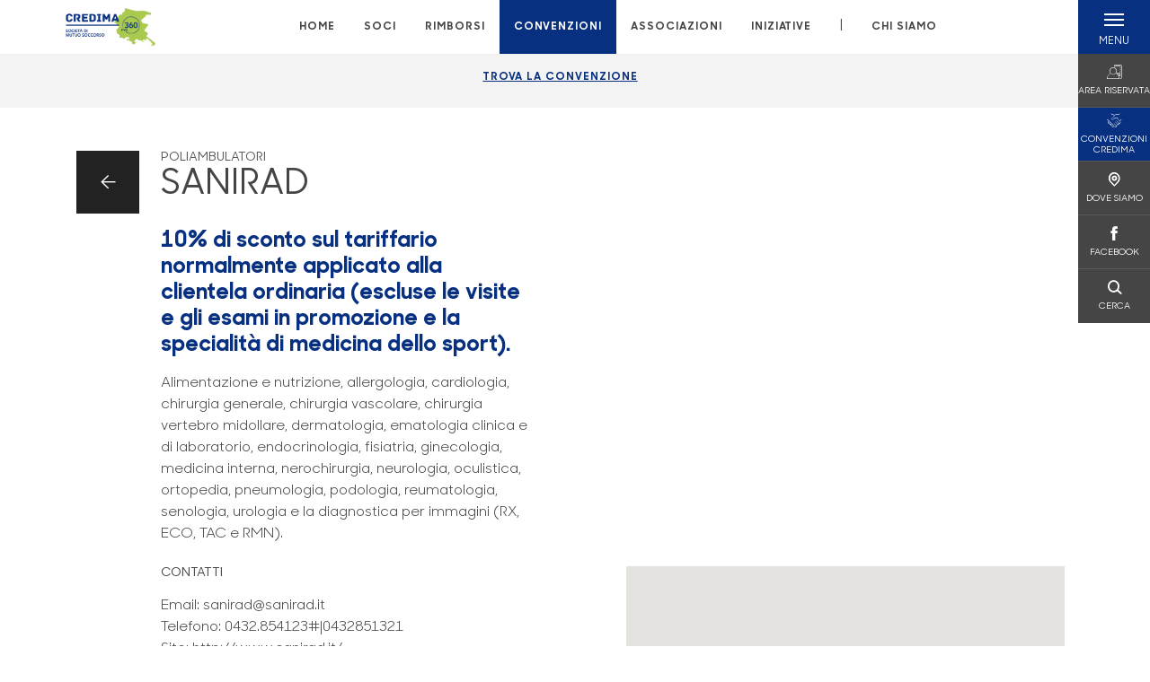

--- FILE ---
content_type: text/html; charset=utf-8
request_url: https://www.credima.it/convenzioni/trova-la-convenzione/sanirad/
body_size: 12758
content:



    <!doctype html>
    <html class="no-js" lang="it" xml:lang="it" xmlns="http://www.w3.org/1999/xhtml">
    <head>


        
    <script type="application/ld+json">
        {
        "@context": "http://schema.org",
        "@type": "LocalBusiness",
        "name": "SANIRAD",

        "description": "SANIRAD - Credima Societ&#xE0; di Mutuo Soccorso",
"logo": "https://www.credima.it/media/kxkhwfzx/logo-credima-360.png",
                "location": {
                "@type": "Place",
                "address": {
                "@type": "PostalAddress",
                "addressLocality": "Tricesimo",
                "addressRegion": "UD",
                "postalCode": "33019",
                "streetAddress": "Via J.F. Kennedy 3"
                },
                "name": "SANIRAD"
                },

                        "geo": {
                        "@type": "GeoCoordinates",
                        "latitude": "46,1525657",
                        "longitude": "13,2154271"
                        },
                            "vatID": "90010530930",
            "url": "/convenzioni/trova-la-convenzione/sanirad/"
            }
        </script>
    
        <script>window.dataLayer = window.dataLayer || [];</script>
            <!-- Google Tag Manager -->
            <script>
                (function (w, d, s, l, i) {
                    w[l] = w[l] || []; w[l].push({
                        'gtm.start':
                            new Date().getTime(), event: 'gtm.js'
                    }); var f = d.getElementsByTagName(s)[0],
                        j = d.createElement(s), dl = l != 'dataLayer' ? '&l=' + l : ''; j.async = true; j.src =
                            'https://www.googletagmanager.com/gtm.js?id=' + i + dl; f.parentNode.insertBefore(j, f);
                })(window, document, 'script', 'dataLayer', 'GTM-TGFSBRB');
            </script>
            <!-- End Google Tag Manager -->

        

        <title>SANIRAD - Credima Societ&#xE0; di Mutuo Soccorso</title>
        <meta charset="utf-8">
        <meta http-equiv="X-UA-Compatible" content="IE=edge">
        <meta name="viewport" content="width=device-width,initial-scale=1">

        <style>

    @font-face {
        font-family: 'Sharp Sans No1';
        src: url('/Assets/dist/fonts/SharpSansNoOne-Bold.eot');
        src: url('/Assets/dist/fonts/SharpSansNoOne-Bold.eot?#iefix') format('embedded-opentype'), url('/Assets/dist/fonts/SharpSansNoOne-Bold.woff2') format('woff2'), url('/Assets/dist/fonts/SharpSansNoOne-Bold.woff') format('woff'), url('/Assets/dist/fonts/SharpSansNoOne-Bold.ttf') format('truetype'), url('/Assets/dist/fonts/SharpSansNoOne-Bold.svg#SharpSansNoOne-Bold') format('svg');
        font-weight: bold;
        font-style: normal;
        font-display: swap;
    }

    @font-face {
        font-family: 'Sharp Sans No1';
        src: url('/Assets/dist/fonts/SharpSansNoOne-SemiBold.eot');
        src: url('/Assets/dist/fonts/SharpSansNoOne-SemiBold.eot?#iefix') format('embedded-opentype'), url('/Assets/dist/fonts/SharpSansNoOne-SemiBold.woff2') format('woff2'), url('/Assets/dist/fonts/SharpSansNoOne-SemiBold.woff') format('woff'), url('/Assets/dist/fonts/SharpSansNoOne-SemiBold.ttf') format('truetype'), url('/Assets/dist/fonts/SharpSansNoOne-SemiBold.svg#SharpSansNoOne-SemiBold') format('svg');
        font-weight: 600;
        font-style: normal;
        font-display: swap;
    }

    @font-face {
        font-family: 'Sharp Sans No1';
        src: url('/Assets/dist/fonts/SharpSansNoOne-Medium.eot');
        src: url('/Assets/dist/fonts/SharpSansNoOne-Medium.eot?#iefix') format('embedded-opentype'), url('/Assets/dist/fonts/SharpSansNoOne-Medium.woff2') format('woff2'), url('/Assets/dist/fonts/SharpSansNoOne-Medium.woff') format('woff'), url('/Assets/dist/fonts/SharpSansNoOne-Medium.ttf') format('truetype'), url('/Assets/dist/fonts/SharpSansNoOne-Medium.svg#SharpSansNoOne-Medium') format('svg');
        font-weight: 500;
        font-style: normal;
        font-display: swap;
    }

    @font-face {
        font-family: 'Sharp Sans No1';
        src: url('/Assets/dist/fonts/SharpSansNoOne-UltraThin.eot');
        src: url('/Assets/dist/fonts/SharpSansNoOne-UltraThin.eot?#iefix') format('embedded-opentype'), url('/Assets/dist/fonts/SharpSansNoOne-UltraThin.woff2') format('woff2'), url('/Assets/dist/fonts/SharpSansNoOne-UltraThin.woff') format('woff'), url('/Assets/dist/fonts/SharpSansNoOne-UltraThin.ttf') format('truetype'), url('/Assets/dist/fonts/SharpSansNoOne-UltraThin.svg#SharpSansNoOne-UltraThin') format('svg');
        font-weight: 100;
        font-style: normal;
        font-display: swap;
    }

    @font-face {
        font-family: 'Sharp Sans No1';
        src: url('/Assets/dist/fonts/SharpSansNoOne-Light.eot');
        src: url('/Assets/dist/fonts/SharpSansNoOne-Light.eot?#iefix') format('embedded-opentype'), url('/Assets/dist/fonts/SharpSansNoOne-Light.woff2') format('woff2'), url('/Assets/dist/fonts/SharpSansNoOne-Light.woff') format('woff'), url('/Assets/dist/fonts/SharpSansNoOne-Light.ttf') format('truetype'), url('/Assets/dist/fonts/SharpSansNoOne-Light.svg#SharpSansNoOne-Light') format('svg');
        font-weight: 300;
        font-style: normal;
        font-display: swap;
    }

    @font-face {
        font-family: 'Sharp Sans No1';
        src: url('/Assets/dist/fonts/SharpSansNoOne-Regular.eot');
        src: url('/Assets/dist/fonts/SharpSansNoOne-Regular.eot?#iefix') format('embedded-opentype'), url('/Assets/dist/fonts/SharpSansNoOne-Regular.woff2') format('woff2'), url('/Assets/dist/fonts/SharpSansNoOne-Regular.woff') format('woff'), url('/Assets/dist/fonts/SharpSansNoOne-Regular.ttf') format('truetype'), url('/Assets/dist/fonts/SharpSansNoOne-Regular.svg#SharpSansNoOne-Regular') format('svg');
        font-weight: normal;
        font-style: normal;
        font-display: swap;
    }
</style>

        


        

            
    <link rel="shortcut icon" type="image/x-icon" href="https://www.credima.it/media/kxkhwfzx/logo-credima-360.png?v=3">

        <!-- styles -->


        <link rel="stylesheet" href="/Assets/dist/css/style.min.css?v=2026gen19_1152">



            <link rel="stylesheet" type="text/css" href="/css/27/BankColorStyleCss" />
        


        
        <!-- scripts -->
        <script src="/Assets/dist/js/vendor/jquery.min.js"></script>

        <script type="text/javascript">
            if (/MSIE \d|Trident.*rv:/.test(navigator.userAgent)) {
                var s = document.createElement("script");
                s.type = "text/javascript";
                s.src = "/Assets/dist/js/animate-style-fix.min.js";
                $("head").append(s);

                //custom polyfills for IE
                var polyfillScript = document.createElement("script");
                polyfillScript.type = "text/javascript";
                polyfillScript.src = "/Assets/dist/js/custom-polyfills.min.js";
                $("head").append(polyfillScript);
            }
            else {
                            var s = document.createElement("script");
                s.type = "text/javascript";
                s.src = "/Assets/dist/js/animate.min.js";
                $("head").append(s);
            }
        </script>

        <script src="/Scripts/moment.min.js"></script>
        <script src="/Scripts/moment-with-locales.min.js"></script>
        <script async src="/Assets/dist/js/vendor/date-time-picker.js"></script>
        <script async src="/Assets/dist/js/vendor/pignose.calendar.min.js"></script>
        <script async src="/Assets/dist/js/vendor/chart.min.js"></script>



        <!-- script for Accordion, refresh sidemenu area after open -->
        <script>
            'use strict';

            function setAccordionCollapseEvents(accordionId) {
                $(document).ready(function () {
                    $(accordionId).on('shown.bs.collapse',
                        function () {
                            // refresh sidemenu duration
                            refreshSidemenuDuration();
                        });
                    $(accordionId).on('hidden.bs.collapse',
                        function () {
                            // refresh sidemenu duration
                            refreshSidemenuDuration();
                        });
                });
            }
        </script>

        <script src="https://player.vimeo.com/api/player.js"></script>
        <script src="https://www.youtube.com/iframe_api"></script>


        <style>
            .rte a {
                text-decoration: underline;
            }
        </style>        
    </head>

    <body class="content-60788 template-affiliated-shop-page home-convenzioni page-sanirad" data-file-version="2026gen19_1152">

        <!-- header -->
            





<header class="no-print">

    <a href="#content" id="skipper" class="sr-only sr-only-focusable">Salta al contenuto principale</a>

    <nav class="nav__main-menu d-flex justify-content-between" aria-label="Menu Principale">
        <div class="position-relative">
            <a class="logo-link d-flex h-100 align-items-center " href="/" aria-label="Home Credima Societ&#xE0; di Mutuo Soccorso">
                <img height="35" class="logo px-2 py-lg-2 px-lg-0 img-fluid" src="/media/kxkhwfzx/logo-credima-360.png" alt="Logo Credima Societ&#xE0; di Mutuo Soccorso" />
            </a>
        </div>
        <div class="d-flex justify-content-center w-100 position-relative">
            <ul class="mb-0 p-0 position-relative h-100 d-none d-lg-flex text-center" tabindex="0" role="menu">
                            <li class="d-flex align-items-center h-100 position-relative nav__main-menu-link " role="none">
                                <a role="menuitem" href="/home/" class="nav-size stretched-link mx-lg-2 mx-xl-3" aria-label="Apre la pagina HOME">HOME</a>
                            </li>
                            <li class="d-flex align-items-center h-100 position-relative nav__main-menu-link " role="none">
                                <a role="menuitem" href="/soci/" class="nav-size stretched-link mx-lg-2 mx-xl-3" aria-label="Apre la pagina SOCI">SOCI</a>
                            </li>
                            <li class="d-flex align-items-center h-100 position-relative nav__main-menu-link " role="none">
                                <a role="menuitem" href="/rimborsi/" class="nav-size stretched-link mx-lg-2 mx-xl-3" aria-label="Apre la pagina RIMBORSI">RIMBORSI</a>
                            </li>
                            <li class="d-flex align-items-center h-100 position-relative nav__main-menu-link nav__main-menu-link--active" role="none">
                                <a role="menuitem" href="/convenzioni/" class="nav-size stretched-link mx-lg-2 mx-xl-3" aria-label="Apre la pagina CONVENZIONI">CONVENZIONI</a>
                            </li>
                            <li class="d-flex align-items-center h-100 position-relative nav__main-menu-link " role="none">
                                <a role="menuitem" href="/associazioni/" class="nav-size stretched-link mx-lg-2 mx-xl-3" aria-label="Apre la pagina ASSOCIAZIONI">ASSOCIAZIONI</a>
                            </li>
                            <li class="d-flex align-items-center h-100 position-relative nav__main-menu-link " role="none">
                                <a role="menuitem" href="/iniziative/" class="nav-size stretched-link mx-lg-2 mx-xl-3" aria-label="Apre la pagina INIZIATIVE">INIZIATIVE</a>
                            </li>

                <li class="d-flex d-flex align-items-center h-100 position-relative" aria-hidden="true"><p class="h5 mb-0 mx-lg-2 mx-xl-3" aria-hidden="true" style="top: -2px; position: relative;">|</p></li>

                    <li role="none" class="d-flex align-items-center h-100 position-relative nav__main-menu-link ">
                        <a role="menuitem" href="/chi-siamo/" class="nav-size stretched-link mx-lg-2 mx-xl-3">CHI SIAMO</a>
                    </li>
                

            </ul>
        </div>
        <div id="hamburger" class="hamburger hamburger--dx" aria-expanded="false" aria-label="Apri menu" role="button">
            <div class="hamburger-content">
                <div class="hamburger-line">
                    <span></span>
                    <span></span>
                    <span></span>
                    <span></span>
                </div>
                <span class="h6 position-absolute etichetta-menu" aria-hidden="true">MENU</span>
                <span class="h6 position-absolute etichetta-chiudi" aria-hidden="true">CHIUDI</span>
            </div>
        </div>
        <nav class="right-menu hamburger--dx right-menu--dark utility-menu" aria-label="Menu destra" tabindex="0">
            <span class="sr-only">menu destra verticale</span>
                    <div class="utility-menu__box box d-flex justify-content-center align-items-center
                          
                          ">

                        <a href="https://areariservata.credima.it/login"
                            
                            >

                            <div class="utility-menu__icon d-flex align-items-center justify-content-center flex-column w-100 h-100">
                                <p class="icon-AreaSelf mb-2"></p>
                                <span class="h6 text-center">AREA RISERVATA</span>
                            </div>
                            <div class="utility-menu__label d-flex justify-content-end">
                                <div class="utility-menu__text d-flex justify-content-end">
                                    <span aria-hidden="true" class="h6 ">AREA RISERVATA</span>
                                </div>
                            </div>
                        </a>
                    </div>
                    <div class="utility-menu__box box d-flex justify-content-center align-items-center
                          
                          background-primary text-primary">

                        <a href="/convenzioni/trova-la-convenzione/"
                            
                            >

                            <div class="utility-menu__icon d-flex align-items-center justify-content-center flex-column w-100 h-100">
                                <p class="icon-soci mb-2"></p>
                                <span class="h6 text-center">CONVENZIONI CREDIMA</span>
                            </div>
                            <div class="utility-menu__label d-flex justify-content-end">
                                <div class="utility-menu__text d-flex justify-content-end">
                                    <span aria-hidden="true" class="h6 background-primary text-primary">CONVENZIONI CREDIMA</span>
                                </div>
                            </div>
                        </a>
                    </div>
                    <div class="utility-menu__box box d-flex justify-content-center align-items-center
                          
                          ">

                        <a href="/dove-siamo/"
                            
                            >

                            <div class="utility-menu__icon d-flex align-items-center justify-content-center flex-column w-100 h-100">
                                <p class="icon-Filiali mb-2"></p>
                                <span class="h6 text-center">DOVE SIAMO</span>
                            </div>
                            <div class="utility-menu__label d-flex justify-content-end">
                                <div class="utility-menu__text d-flex justify-content-end">
                                    <span aria-hidden="true" class="h6 ">DOVE SIAMO</span>
                                </div>
                            </div>
                        </a>
                    </div>
                    <div class="utility-menu__box box d-flex justify-content-center align-items-center
                          
                          ">

                        <a href="https://it-it.facebook.com/credima.sms"
                             target=_blank
                            >

                            <div class="utility-menu__icon d-flex align-items-center justify-content-center flex-column w-100 h-100">
                                <p class="icon-facebook mb-2"></p>
                                <span class="h6 text-center">FACEBOOK</span>
                            </div>
                            <div class="utility-menu__label d-flex justify-content-end">
                                <div class="utility-menu__text d-flex justify-content-end">
                                    <span aria-hidden="true" class="h6 ">FACEBOOK</span>
                                </div>
                            </div>
                        </a>
                    </div>
                    <div class="utility-menu__box box d-flex justify-content-center align-items-center
                          
                          ">

                        <a href="/ricerca/"
                            
                             id=Cerca>

                            <div class="utility-menu__icon d-flex align-items-center justify-content-center flex-column w-100 h-100">
                                <p class="icon-Cerca mb-2"></p>
                                <span class="h6 text-center">CERCA</span>
                            </div>
                            <div class="utility-menu__label d-flex justify-content-end">
                                <div class="utility-menu__text d-flex justify-content-end">
                                    <span aria-hidden="true" class="h6 ">CERCA</span>
                                </div>
                            </div>
                        </a>
                    </div>

        </nav>
    </nav>
    <nav class="top-menu d-none d-lg-flex justify-content-center align-items-center" aria-label="Menu secondario">
        <div class="container-fluid h-100 d-none d-lg-block">
            <div class="row h-100 align-items-center">
                <div class="col-12">
                        <ul class="p-0 m-0 cl-effect-5" role="menu" aria-label="menu secondario">
                                        <li class="d-inline-block" role="none">
                                            <a class="flip-text nav-size mx-lg-2 mx-xl-3 text-menu-active" role="menuitem" aria-label="Apre la pagina TROVA LA CONVENZIONE" href="/convenzioni/trova-la-convenzione/">
                                                <span class="front">TROVA LA CONVENZIONE</span>
                                                <span aria-hidden="true" class="hover">TROVA LA CONVENZIONE</span>
                                            </a>
                                        </li>
                        </ul>
                </div>
            </div>
        </div>
    </nav>

    <div id="layer" class="layer-menu">
        <!-- layer mobile -->
        <div class="layer-menu-mobile d-block d-lg-none p-0 h-100">
            <div class="d-flex flex-column justify-content-between h-100">
                <div class="position-relative">
                    <div class="container-fluid utility-menu utility-menu-slider p-0 m-0 w-100">
                        <ul class="d-inline-flex list-unstyled m-0">
                                    <li>
                                        <a href="https://areariservata.credima.it/login" class="box d-flex justify-content-center align-items-center " >
                                            <div class="text-center">
                                                <p class="icon-AreaSelf mb-2"></p>
                                                <span class="h6">AREA RISERVATA</span>
                                            </div>
                                        </a>
                                    </li>
                                    <li>
                                        <a href="/convenzioni/trova-la-convenzione/" class="box d-flex justify-content-center align-items-center " >
                                            <div class="text-center">
                                                <p class="icon-soci mb-2"></p>
                                                <span class="h6">CONVENZIONI CREDIMA</span>
                                            </div>
                                        </a>
                                    </li>
                                    <li>
                                        <a href="/dove-siamo/" class="box d-flex justify-content-center align-items-center " >
                                            <div class="text-center">
                                                <p class="icon-Filiali mb-2"></p>
                                                <span class="h6">DOVE SIAMO</span>
                                            </div>
                                        </a>
                                    </li>
                                    <li>
                                        <a href="https://it-it.facebook.com/credima.sms" class="box d-flex justify-content-center align-items-center " target=_blank>
                                            <div class="text-center">
                                                <p class="icon-facebook mb-2"></p>
                                                <span class="h6">FACEBOOK</span>
                                            </div>
                                        </a>
                                    </li>
                                    <li>
                                        <a href="/ricerca/" class="box d-flex justify-content-center align-items-center " >
                                            <div class="text-center">
                                                <p class="icon-Cerca mb-2"></p>
                                                <span class="h6">CERCA</span>
                                            </div>
                                        </a>
                                    </li>
                        </ul>
                    </div>
                    <div class="position-relative">
                        <div class="layer-menu-mobile-content">
                            <div class="accordion-sezioni" id="accordion-sezioni">
                                        <div class="accordion-sezioni-header" id="accordion-sezioni-heading-57534">
                                            <p class="h4">
                                                <button  data-toggle="collapse" data-target="#accordion-sezioni-collapse-57534" aria-expanded="true"
                                                        aria-controls="accordion-sezioni-collapse-57534">

                                                    Home
                                                    <span class="icon-ctrl-right accordion-sezioni-header__icon"></span>

                                                </button>
                                            </p>
                                        </div>
                                        <div id="accordion-sezioni-collapse-57534" class="collapse col-12" role="region"
                                            aria-labelledby="accordion-sezioni-heading-57534"
                                            data-parent="#accordion-sezioni">
                                            <div class="accordion-sezioni-body">
                                                <ul class="m-0">
                                                    <!-- link home -->
                                                    <li><a class="h4" href="/home/">Home</a></li>

                                                </ul>
                                            </div>
                                        </div>
                                        <div class="accordion-sezioni-header" id="accordion-sezioni-heading-57536">
                                            <p class="h4">
                                                <button  data-toggle="collapse" data-target="#accordion-sezioni-collapse-57536" aria-expanded="true"
                                                        aria-controls="accordion-sezioni-collapse-57536">

                                                    Soci
                                                    <span class="icon-ctrl-right accordion-sezioni-header__icon"></span>

                                                </button>
                                            </p>
                                        </div>
                                        <div id="accordion-sezioni-collapse-57536" class="collapse col-12" role="region"
                                            aria-labelledby="accordion-sezioni-heading-57536"
                                            data-parent="#accordion-sezioni">
                                            <div class="accordion-sezioni-body">
                                                <ul class="m-0">
                                                    <!-- link home -->
                                                    <li><a class="h4" href="/soci/">Soci</a></li>

                                                            <li>
                                                                    <a href="/soci/le-quote/" class="h4">Le quote</a>
                                                            </li>
                                                            <li>
                                                                    <a href="/soci/detrazione/" class="h4">Detrazione</a>
                                                            </li>
                                                            <li>
                                                                    <a href="/soci/rivista/" class="h4">Rivista</a>
                                                            </li>
                                                            <li>
                                                                    <a href="/soci/progetto-di-fusione/" class="h4">Progetto di fusione</a>
                                                            </li>
                                                            <li>
                                                                    <a href="/soci/area-riservata/" class="h4">AREA RISERVATA</a>
                                                            </li>
                                                            <li>
                                                                    <a href="/soci/assemblea-2025/" class="h4">ASSEMBLEA 2025</a>
                                                            </li>
                                                </ul>
                                            </div>
                                        </div>
                                        <div class="accordion-sezioni-header" id="accordion-sezioni-heading-57537">
                                            <p class="h4">
                                                <button  data-toggle="collapse" data-target="#accordion-sezioni-collapse-57537" aria-expanded="true"
                                                        aria-controls="accordion-sezioni-collapse-57537">

                                                    Rimborsi
                                                    <span class="icon-ctrl-right accordion-sezioni-header__icon"></span>

                                                </button>
                                            </p>
                                        </div>
                                        <div id="accordion-sezioni-collapse-57537" class="collapse col-12" role="region"
                                            aria-labelledby="accordion-sezioni-heading-57537"
                                            data-parent="#accordion-sezioni">
                                            <div class="accordion-sezioni-body">
                                                <ul class="m-0">
                                                    <!-- link home -->
                                                    <li><a class="h4" href="/rimborsi/">Rimborsi</a></li>

                                                            <li>
                                                                    <a href="/rimborsi/visite-terapie-dentisti/" class="h4">Visite, terapie, dentisti</a>
                                                            </li>
                                                            <li>
                                                                    <a href="/rimborsi/degenza-ospedaliera/" class="h4">Degenza ospedaliera</a>
                                                            </li>
                                                            <li>
                                                                    <a href="/rimborsi/spese-per-figlio-di-soci/" class="h4">Spese per figlio di Soci</a>
                                                            </li>
                                                            <li>
                                                                    <a href="/rimborsi/certificato-attivita-motoria/" class="h4">Certificato attivit&#xE0; motoria</a>
                                                            </li>
                                                            <li>
                                                                    <a href="/rimborsi/ticket-sanitario/" class="h4">Ticket sanitario</a>
                                                            </li>
                                                            <li>
                                                                    <a href="/rimborsi/visita-medica-patente/" class="h4">Visita medica patente</a>
                                                            </li>
                                                            <li>
                                                                    <a href="/rimborsi/regolamenti-e-modulo/" class="h4">Regolamenti e Modulo</a>
                                                            </li>
                                                </ul>
                                            </div>
                                        </div>
                                        <div class="accordion-sezioni-header" id="accordion-sezioni-heading-57538">
                                            <p class="h4">
                                                <button  data-toggle="collapse" data-target="#accordion-sezioni-collapse-57538" aria-expanded="true"
                                                        aria-controls="accordion-sezioni-collapse-57538">

                                                    Convenzioni
                                                    <span class="icon-ctrl-right accordion-sezioni-header__icon"></span>

                                                </button>
                                            </p>
                                        </div>
                                        <div id="accordion-sezioni-collapse-57538" class="collapse col-12" role="region"
                                            aria-labelledby="accordion-sezioni-heading-57538"
                                            data-parent="#accordion-sezioni">
                                            <div class="accordion-sezioni-body">
                                                <ul class="m-0">
                                                    <!-- link home -->
                                                    <li><a class="h4" href="/convenzioni/">Convenzioni</a></li>

                                                            <li>
                                                                    <a href="/convenzioni/trova-la-convenzione/" class="h4">Trova la convenzione</a>
                                                            </li>
                                                </ul>
                                            </div>
                                        </div>
                                        <div class="accordion-sezioni-header" id="accordion-sezioni-heading-57539">
                                            <p class="h4">
                                                <button  data-toggle="collapse" data-target="#accordion-sezioni-collapse-57539" aria-expanded="true"
                                                        aria-controls="accordion-sezioni-collapse-57539">

                                                    Associazioni
                                                    <span class="icon-ctrl-right accordion-sezioni-header__icon"></span>

                                                </button>
                                            </p>
                                        </div>
                                        <div id="accordion-sezioni-collapse-57539" class="collapse col-12" role="region"
                                            aria-labelledby="accordion-sezioni-heading-57539"
                                            data-parent="#accordion-sezioni">
                                            <div class="accordion-sezioni-body">
                                                <ul class="m-0">
                                                    <!-- link home -->
                                                    <li><a class="h4" href="/associazioni/">Associazioni</a></li>

                                                            <li>
                                                                    <a href="/associazioni/associazioni-amiche-credima-360/" class="h4">Associazioni amiche Credima 360</a>
                                                            </li>
                                                            <li>
                                                                    <a href="/associazioni/famiglie-diabetici/" class="h4">Famiglie Diabetici</a>
                                                            </li>
                                                            <li>
                                                                    <a href="/associazioni/amici-del-cuore-d-zanuttini/" class="h4">Amici del Cuore &quot;D. Zanuttini&quot;</a>
                                                            </li>
                                                            <li>
                                                                    <a href="/associazioni/circolo-vincenzo-borghese/" class="h4">Circolo &#x201C;Vincenzo Borghese&#x201D;</a>
                                                            </li>
                                                </ul>
                                            </div>
                                        </div>
                                        <div class="accordion-sezioni-header" id="accordion-sezioni-heading-387576">
                                            <p class="h4">
                                                <button  data-toggle="collapse" data-target="#accordion-sezioni-collapse-387576" aria-expanded="true"
                                                        aria-controls="accordion-sezioni-collapse-387576">

                                                    Iniziative
                                                    <span class="icon-ctrl-right accordion-sezioni-header__icon"></span>

                                                </button>
                                            </p>
                                        </div>
                                        <div id="accordion-sezioni-collapse-387576" class="collapse col-12" role="region"
                                            aria-labelledby="accordion-sezioni-heading-387576"
                                            data-parent="#accordion-sezioni">
                                            <div class="accordion-sezioni-body">
                                                <ul class="m-0">
                                                    <!-- link home -->
                                                    <li><a class="h4" href="/iniziative/">Iniziative</a></li>

                                                            <li>
                                                                    <a href="/iniziative/campagna-prevenzione-2025/" class="h4">Campagna Prevenzione 2025</a>
                                                            </li>
                                                            <li>
                                                                    <a href="/iniziative/pillole-di-salute/" class="h4">Pillole di salute</a>
                                                            </li>
                                                            <li>
                                                                    <a href="/iniziative/campagna-di-prevenzione-figli-2025/" class="h4">Campagna di Prevenzione Figli 2025</a>
                                                            </li>
                                                </ul>
                                            </div>
                                        </div>
                                
                            </div>
                            <div class="accordion-sezioni" id="accordion-chi-siamo">
                                    <div class="accordion-sezioni-header" id="accordion-sezioni-heading-57523">
                                        <p class="h4">
                                            <button data-toggle="collapse" data-target="#accordion-sezioni-collapse-57523" aria-expanded="true"
                                                    aria-controls="accordion-sezioni-collapse-57523">

                                                Chi siamo
                                                <span class="icon-ctrl-right accordion-sezioni-header__icon"></span>

                                            </button>
                                        </p>

                                    </div>
                                    <div id="accordion-sezioni-collapse-57523" class="collapse col-12" role="region"
                                        aria-labelledby="accordion-sezioni-heading-57523"
                                        data-parent="#accordion-chi-siamo">
                                        <div class="accordion-sezioni-body">
                                            <ul class="m-0">
                                                <!-- link home -->
                                                <li><a class="h4" href="/chi-siamo/">Chi siamo</a></li>
                                                        <li>
                                                                <a href="/chi-siamo/organi-sociali/" class="h4">Organi Sociali</a>
                                                        </li>
                                                        <li>
                                                                <a href="/chi-siamo/storia-delle-sms/" class="h4">Storia delle SMS</a>
                                                        </li>
                                                        <li>
                                                                <a href="/chi-siamo/bilancio-sociale/" class="h4">Bilancio Sociale</a>
                                                        </li>
                                                        <li>
                                                                <a href="/chi-siamo/accessibilita/" class="h4">Accessibilit&#xE0;</a>
                                                        </li>

                                            </ul>
                                        </div>
                                    </div>
                                
                            </div>
                            <div class="menu-informativo">
                                                <a class="h4" href="/news/">News</a>
                                                <a class="h4" href="/contatti/">Contatti</a>
                            </div>
                        </div>
                        <div class="submenu-layer">
                        </div>
                    </div>
                </div>

                <div class="container informazioni-banca">

                    <div class="row my-4">
                        <div class="col-12">
                                <p class="nome-banca h4 h-bold text-primary-2 mb-2">Credima Societ&#xE0; di Mutuo Soccorso</p>
                                    <p class="text-dark d-block mb-2">
                                        Telefono:&nbsp;
0427 968170                                    </p>
                                    <p class="text-dark mb-2">
                                        E-mail:&nbsp;
<a class="no-underline" href="mailto:info@credima.it" title="e-mail">info@credima.it</a>                                    </p>
                                    <p class="text-dark mb-2">
                                        PEC:&nbsp;
<a class="no-underline" href="mailto:credima@pec.credima.it" title="pec">credima@pec.credima.it</a>                                    </p>
                                    <ul class="list-unstyled m-0 pt-1">
                                                <li class="d-inline-block">
                                                    <a href="https://it-it.facebook.com/credima.sms" target="_blank"
                                                       class="text-primary-2 mr-3 text-center" aria-label="pagina facebook">
                                                        <span class="icon-facebook social-icon"></span>
                                                    </a>
                                                </li>
                                                <li class="d-inline-block">
                                                    <a href="https://www.youtube.com/playlist?list=PL3CtXomP6ZpYXhG24s0RGJsF2jaYG5B2k" target="_blank"
                                                       class="text-primary-2 mr-3 text-center" aria-label="canale youtube">
                                                        <span class="icon-Youtube social-icon"></span>
                                                    </a>
                                                </li>
                                    </ul>
                        </div>
                    </div>
                </div>
            </div>
        </div>

        <!-- layer desktop -->
        <div class="container-fluid d-none d-lg-block layer-menu-desktop h-100 m-0 p-0">
            <div class="row row-cols-4 h-100">
                <div class="col col--padding d-flex flex-column justify-content-between" style="background-color: white;">
                    <ul class="layer-menu-desktop__menu p-0 m-0 nav flex-column nav-pills" id="v-pills-tab" role="menu">
                                <li role="none">
                                    <a class="h2 nav-tab-link " id="v-pills-57534-tab" role="menuitem" aria-label="Apre la pagina Home" data-toggle="pill" href="#v-pills-57534" aria-controls="v-pills-57534">Home</a>
                                </li>
                                <li role="none">
                                    <a class="h2 nav-tab-link " id="v-pills-57536-tab" role="menuitem" aria-label="Apre la pagina Soci" data-toggle="pill" href="#v-pills-57536" aria-controls="v-pills-57536">Soci</a>
                                </li>
                                <li role="none">
                                    <a class="h2 nav-tab-link " id="v-pills-57537-tab" role="menuitem" aria-label="Apre la pagina Rimborsi" data-toggle="pill" href="#v-pills-57537" aria-controls="v-pills-57537">Rimborsi</a>
                                </li>
                                <li role="none">
                                    <a class="h2 nav-tab-link active" id="v-pills-57538-tab" role="menuitem" aria-label="Apre la pagina Convenzioni" data-toggle="pill" href="#v-pills-57538" aria-controls="v-pills-57538">Convenzioni</a>
                                </li>
                                <li role="none">
                                    <a class="h2 nav-tab-link " id="v-pills-57539-tab" role="menuitem" aria-label="Apre la pagina Associazioni" data-toggle="pill" href="#v-pills-57539" aria-controls="v-pills-57539">Associazioni</a>
                                </li>
                                <li role="none">
                                    <a class="h2 nav-tab-link " id="v-pills-387576-tab" role="menuitem" aria-label="Apre la pagina Iniziative" data-toggle="pill" href="#v-pills-387576" aria-controls="v-pills-387576">Iniziative</a>
                                </li>
                        

                        <!-- about us menu-->
                            <li class="hamburger-menu-divider bg-dark"></li>
                            <li class="layer-menu-desktop__header m-0" role="none">
                                <a class="h2 nav-tab-link "
                                   id="v-pills-57523-tab"
                                   data-toggle="pill"
                                   href="#v-pills-57523"
                                   role="menuitem"
                                   aria-label="Apre la pagina Chi siamo"
                                   aria-controls="v-pills-57523">Chi siamo</a>
                            </li>
                        
                        <!-- Links under about us-->
                            <li role="none" class="hamburger-menu-divider bg-dark"></li>
                                        <li class="layer-menu-desktop__information-menu" role="none">
                                            <a href="#v-pills-57541"
                                               class="h2 nav-tab-link  fake-link"
                                               id="v-pills-57541-tab"
                                               data-toggle="pill"
                                               role="menuitem"
                                               aria-label="Apre la pagina News"
                                               aria-controls="v-pills-57541"
                                               data-page-url="/news/">News</a>
                                        </li>
                                        <li class="layer-menu-desktop__information-menu" role="none">
                                            <a href="#v-pills-57633"
                                               class="h2 nav-tab-link  fake-link"
                                               id="v-pills-57633-tab"
                                               data-toggle="pill"
                                               role="menuitem"
                                               aria-label="Apre la pagina Contatti"
                                               aria-controls="v-pills-57633"
                                               data-page-url="/contatti/">Contatti</a>
                                        </li>
                    </ul>

                    <div class="row layer-menu-desktop__bank-info mt-5">
                        <div class="col">
                            <!--bank informations-->
                                <small class="text-medium text-primary-2 d-block mb-2 layer-menu-desktop__bank-info__title">Credima Societ&#xE0; di Mutuo Soccorso</small>
                                    <small class="text-dark d-block pb-2">
                                        Telefono:&nbsp;
0427 968170                                    </small>
                                    <small class="text-dark d-block pb-2">
                                        E-mail:&nbsp;
info@credima.it                                    </small>
                                    <small class="text-dark d-block pb-2">
                                        PEC:&nbsp;
credima@pec.credima.it                                    </small>

                            <!-- social links-->
                                <ul class="p-0 mt-3">
                                            <li class="d-inline-block">
                                                <a href="https://it-it.facebook.com/credima.sms" target="_blank" class="text-primary-2 mr-3" aria-label="pagina facebook">
                                                    <span class="icon-facebook"></span>
                                                </a>
                                            </li>
                                            <li class="d-inline-block">
                                                <a href="https://www.youtube.com/playlist?list=PL3CtXomP6ZpYXhG24s0RGJsF2jaYG5B2k" target="_blank" class="text-primary-2 mr-3" aria-label="canale youtube">
                                                    <span class="icon-Youtube"></span>
                                                </a>
                                            </li>
                                </ul>
                        </div>
                    </div>

                    <div class="layer-menu-desktop__logo">
                        <img class="logo img-fluid" src="/media/kxkhwfzx/logo-credima-360.png" alt="Logo Credima Societ&#xE0; di Mutuo Soccorso" title="Logo Credima Societ&#xE0; di Mutuo Soccorso" aria-label="Logo Credima Societ&#xE0; di Mutuo Soccorso" />
                    </div>

                </div>
                <div class="col-6 col--padding bg-gray-light">
                    <!-- tabs content-->
                    <div class="tab-content" id="v-pills-tabContent">
                        <!-- Links under about us-->
                                        <div class="tab-pane "
                                             id="v-pills-57541"
                                             role="tabpanel"
                                             aria-labelledby="v-pills-57541-tab">
                                            <p>&nbsp;</p>
                                        </div>
                                        <div class="tab-pane "
                                             id="v-pills-57633"
                                             role="tabpanel"
                                             aria-labelledby="v-pills-57633-tab">
                                            <p>&nbsp;</p>
                                        </div>

                                <div class="tab-pane "
                                     id="v-pills-57534"
                                     role="tabpanel"
                                     aria-labelledby="v-pills-57534-tab">
                                    <div class="container">
                                        <div class="row">
                                            <!-- products -->
                                            <div class="col-6 p-0">
                                                <ul class="p-0 m-0">
                                                            <li class="mb-3"><a class="h3" href="/home/">Home</a></li>
                                                </ul>
                                            </div>
                                            <!-- mondi -->
                                        </div>
                                    </div>
                                </div>
                                <div class="tab-pane "
                                     id="v-pills-57536"
                                     role="tabpanel"
                                     aria-labelledby="v-pills-57536-tab">
                                    <div class="container">
                                        <div class="row">
                                            <!-- products -->
                                            <div class="col-6 p-0">
                                                <ul class="p-0 m-0">
                                                                <li class="mb-3">
                                                                        <a class="h3 " href="/soci/le-quote/">Le quote</a>
                                                                </li>
                                                                <li class="mb-3">
                                                                        <a class="h3 " href="/soci/detrazione/">Detrazione</a>
                                                                </li>
                                                                <li class="mb-3">
                                                                        <a class="h3 " href="/soci/rivista/">Rivista</a>
                                                                </li>
                                                                <li class="mb-3">
                                                                        <a class="h3 " href="/soci/progetto-di-fusione/">Progetto di fusione</a>
                                                                </li>
                                                                <li class="mb-3">
                                                                        <a class="h3 " href="/soci/area-riservata/">AREA RISERVATA</a>
                                                                </li>
                                                                <li class="mb-3">
                                                                        <a class="h3 " href="/soci/assemblea-2025/">ASSEMBLEA 2025</a>
                                                                </li>
                                                </ul>
                                            </div>
                                            <!-- mondi -->
                                        </div>
                                    </div>
                                </div>
                                <div class="tab-pane "
                                     id="v-pills-57537"
                                     role="tabpanel"
                                     aria-labelledby="v-pills-57537-tab">
                                    <div class="container">
                                        <div class="row">
                                            <!-- products -->
                                            <div class="col-6 p-0">
                                                <ul class="p-0 m-0">
                                                                <li class="mb-3">
                                                                        <a class="h3 " href="/rimborsi/visite-terapie-dentisti/">Visite, terapie, dentisti</a>
                                                                </li>
                                                                <li class="mb-3">
                                                                        <a class="h3 " href="/rimborsi/degenza-ospedaliera/">Degenza ospedaliera</a>
                                                                </li>
                                                                <li class="mb-3">
                                                                        <a class="h3 " href="/rimborsi/spese-per-figlio-di-soci/">Spese per figlio di Soci</a>
                                                                </li>
                                                                <li class="mb-3">
                                                                        <a class="h3 " href="/rimborsi/certificato-attivita-motoria/">Certificato attivit&#xE0; motoria</a>
                                                                </li>
                                                                <li class="mb-3">
                                                                        <a class="h3 " href="/rimborsi/ticket-sanitario/">Ticket sanitario</a>
                                                                </li>
                                                                <li class="mb-3">
                                                                        <a class="h3 " href="/rimborsi/visita-medica-patente/">Visita medica patente</a>
                                                                </li>
                                                                <li class="mb-3">
                                                                        <a class="h3 " href="/rimborsi/regolamenti-e-modulo/">Regolamenti e Modulo</a>
                                                                </li>
                                                </ul>
                                            </div>
                                            <!-- mondi -->
                                        </div>
                                    </div>
                                </div>
                                <div class="tab-pane active"
                                     id="v-pills-57538"
                                     role="tabpanel"
                                     aria-labelledby="v-pills-57538-tab">
                                    <div class="container">
                                        <div class="row">
                                            <!-- products -->
                                            <div class="col-6 p-0">
                                                <ul class="p-0 m-0">
                                                                <li class="mb-3">
                                                                        <a class="h3 tab-content--active" href="/convenzioni/trova-la-convenzione/">Trova la convenzione</a>
                                                                </li>
                                                </ul>
                                            </div>
                                            <!-- mondi -->
                                        </div>
                                    </div>
                                </div>
                                <div class="tab-pane "
                                     id="v-pills-57539"
                                     role="tabpanel"
                                     aria-labelledby="v-pills-57539-tab">
                                    <div class="container">
                                        <div class="row">
                                            <!-- products -->
                                            <div class="col-6 p-0">
                                                <ul class="p-0 m-0">
                                                                <li class="mb-3">
                                                                        <a class="h3 " href="/associazioni/associazioni-amiche-credima-360/">Associazioni amiche Credima 360</a>
                                                                </li>
                                                                <li class="mb-3">
                                                                        <a class="h3 " href="/associazioni/famiglie-diabetici/">Famiglie Diabetici</a>
                                                                </li>
                                                                <li class="mb-3">
                                                                        <a class="h3 " href="/associazioni/amici-del-cuore-d-zanuttini/">Amici del Cuore &quot;D. Zanuttini&quot;</a>
                                                                </li>
                                                                <li class="mb-3">
                                                                        <a class="h3 " href="/associazioni/circolo-vincenzo-borghese/">Circolo &#x201C;Vincenzo Borghese&#x201D;</a>
                                                                </li>
                                                </ul>
                                            </div>
                                            <!-- mondi -->
                                        </div>
                                    </div>
                                </div>
                                <div class="tab-pane "
                                     id="v-pills-387576"
                                     role="tabpanel"
                                     aria-labelledby="v-pills-387576-tab">
                                    <div class="container">
                                        <div class="row">
                                            <!-- products -->
                                            <div class="col-6 p-0">
                                                <ul class="p-0 m-0">
                                                                <li class="mb-3">
                                                                        <a class="h3 " href="/iniziative/campagna-prevenzione-2025/">Campagna Prevenzione 2025</a>
                                                                </li>
                                                                <li class="mb-3">
                                                                        <a class="h3 " href="/iniziative/pillole-di-salute/">Pillole di salute</a>
                                                                </li>
                                                                <li class="mb-3">
                                                                        <a class="h3 " href="/iniziative/campagna-di-prevenzione-figli-2025/">Campagna di Prevenzione Figli 2025</a>
                                                                </li>
                                                </ul>
                                            </div>
                                            <!-- mondi -->
                                        </div>
                                    </div>
                                </div>

                        

                            <div class="tab-pane " id="v-pills-57523" role="tabpanel" aria-labelledby="v-pills-57523-tab">
                                <div class="container">
                                    <div class="row">
                                        <!-- about us children-->
                                        <div class="col-6 p-0">
                                            <ul class="p-0 m-0">
                                                        <li class="mb-3">
                                                                <a href="/chi-siamo/organi-sociali/" class="h3 ">Organi Sociali</a>
                                                        </li>
                                                        <li class="mb-3">
                                                                <a href="/chi-siamo/storia-delle-sms/" class="h3 ">Storia delle SMS</a>
                                                        </li>
                                                        <li class="mb-3">
                                                                <a href="/chi-siamo/bilancio-sociale/" class="h3 ">Bilancio Sociale</a>
                                                        </li>
                                                        <li class="mb-3">
                                                                <a href="/chi-siamo/accessibilita/" class="h3 ">Accessibilit&#xE0;</a>
                                                        </li>
                                            </ul>
                                        </div>
                                    </div>
                                </div>
                            </div>

                        
                    </div>
                </div>
                <div class="col col--padding layer-menu-desktop__menu-servizi" style="background-color: #515556;">
                                    <a href="https://areariservata.credima.it/login" class="mb-5"  title="Area Riservata">
                                        <p class="h3 mb-3 text-highlight">Area Riservata</p>
                                        <p class="text-white">Area Riservata</p>
                                        <span class="icon icon-freccia text-white" role="none"></span>
                                    </a>
                                    <a href="/convenzioni/trova-la-convenzione/" class="mb-5"  title="Convenzioni Credima">
                                        <p class="h3 mb-3 text-highlight">Convenzioni Credima</p>
                                        <p class="text-white">Convenzioni Credima</p>
                                        <span class="icon icon-freccia text-white" role="none"></span>
                                    </a>
                                    <a href="/dove-siamo/" class="mb-5"  title="Dove Siamo">
                                        <p class="h3 mb-3 text-highlight">Dove Siamo</p>
                                        <p class="text-white">Dove siamo</p>
                                        <span class="icon icon-freccia text-white" role="none"></span>
                                    </a>
                                    <a href="https://it-it.facebook.com/credima.sms" class="mb-5" target=_blank title="Facebook">
                                        <p class="h3 mb-3 text-highlight">Facebook</p>
                                        <p class="text-white">Visita la pagina Facebook per essere aggiornato sulle iniziative</p>
                                        <span class="icon icon-freccia text-white" role="none"></span>
                                    </a>
                </div>
            </div>
        </div>

    </div>

    <div id="scrollProgressContainer">
        <div id="scrollProgressBar"></div>
    </div>

</header>

<section class="print pt-5 pb-3">
    <div class="container-fuid">
        <div class="container container-custom-width">
            <img class="logo img-fluid" src="/media/kxkhwfzx/logo-credima-360.png" alt="Logo Credima Societ&#xE0; di Mutuo Soccorso" title="Logo Credima Societ&#xE0; di Mutuo Soccorso" aria-label="Logo Credima Societ&#xE0; di Mutuo Soccorso" />
        </div>
    </div>
</section>

<script>
    'use strict';

    (function ($) {
        $(function () {
            $(document).ready(function () {
                var $navBar = $('#user-area-menu');

                if ($navBar && $navBar.length > 0) {
                    $('body').addClass('has-user-area-menu');
                }
            });
        });
        $(document).ready(function () {
            $("#skipper").click(function () {
                var href = $($(this).attr("href"));
                var targetElement = $(href);
                targetElement.attr('tabindex', '-1');
                targetElement.focus();

            });
        });

    })(jQuery);
</script>


        <section id="content" role="main">
            


<!-- Content of the affiliated shop page -->
<section>
    <div class="container-fluid" id="page-dettaglio-esercizio-convenzionato">
        <div class="container container-custom-width">

            <div class="row">
                <div class="col-12 col-lg-2 col-xl-1 pt-5">
                    <div class="row">
                        <div class="col-12">
                            <div id="btn-backto" onclick="backToShops()">
                                <span class="icon-freccia-left"></span>
                            </div>
                        </div>
                    </div>
                </div>
                <div class="col-12 col-lg-10 col-xl-11 pt-lg-5 mt-3 mt-lg-0">
                    <div class="row">
                        <div class="col-12 col-xl-6 pr-lg-5">
                            <div class="row">
                                <div class="col-12 col-xl-11">
                                    <div class="esercizio-convenzionato row">
                                            <div class="col-12">

                                                <h5 class="category-popover text-uppercase text-medium">Poliambulatori</h5>
                                            </div>
                                        <div class="col-12">
                                                <h1 class="esercizio-convenzionato-type mb-2">SANIRAD</h1>
                                        </div>
                                        <div class="col-12 my-3">
                                                <h3 class="font-weight-bold text-primary-2">
                                                    10% di sconto sul tariffario normalmente applicato alla clientela ordinaria (escluse le visite e gli esami in promozione e la specialità di medicina dello sport).
                                                </h3>
                                        </div>
                                        <div class="col-12">
                                                <p>
                                                    Alimentazione e nutrizione, allergologia, cardiologia, chirurgia generale, chirurgia vascolare, chirurgia vertebro midollare, dermatologia, ematologia clinica e di laboratorio, endocrinologia, fisiatria, ginecologia, medicina interna, nerochirurgia, neurologia, oculistica, ortopedia, pneumologia, podologia, reumatologia, senologia, urologia e la diagnostica per immagini (RX, ECO, TAC e RMN).
                                                </p>
                                        </div>
                                    </div>
                                </div>
                            </div>

                        </div>
                        <div class="col-12 col-xl-6 my-4">
                        </div>
                    </div>

                    <div class="row mt-4">
                        <div class="col-12 col-xl-6">
                            <div class="row">

                                    <div class="esercizio-convenzionato-info recapiti col-12 pb-4">
                                        <h5 class="pb-3">Contatti</h5>
                                        <div class="row">
                                                <div class="col-12">
                                                    <div class="row">
                                                            <div class="col-12">
                                                                <p>
                                                                        <span class="text-capitalize">Email:</span>
                                                                    <span>
                                                                                    <a href="mailto:sanirad@sanirad.it" style="color: inherit;text-decoration: none;">sanirad@sanirad.it</a>
                                                                    </span>
                                                                </p>
                                                            </div>
                                                            <div class="col-12">
                                                                <p>
                                                                        <span class="text-capitalize">Telefono:</span>
                                                                    <span>
                                                                                    <a href="tel:0432.854123#|0432851321" style="color: inherit;text-decoration: none;">0432.854123#|0432851321</a>
                                                                    </span>
                                                                </p>
                                                            </div>
                                                            <div class="col-12 mb-2">
                                                                <p>
                                                                    <span class="text-capitalize">Sito:</span>
                                                                    <span>
                                                                        <a href="http://www.sanirad.it/" target="_blank" style="color: inherit;text-decoration: none;">http://www.sanirad.it/</a>
                                                                    </span>

                                                                </p>
                                                            </div>
                                                    </div>
                                                </div>


                                        </div>
                                    </div>

                                    <div class="esercizio-convenzionato-info address col-12 mt-4">
                                        <h5 class="pb-3">Indirizzo</h5>
                                        <h4 class="mb-1">
                                                <span>
                                                    Via J.F. Kennedy 3
                                                </span>

                                                <span>
                                                    , Tricesimo
                                                </span>

                                                <span>
                                                    - 33019
                                                </span>

                                                <span>
                                                    ( UD )
                                                </span>
                                        </h4>
                                    </div>
                                    <div class="col-12 mb-4">
                                        <a class="btn btn-default btn-calcola-percorso d-inline-block" target="_blank" href="http://www.google.com/maps/dir//46.1525657000000,13.2154271000000" style="display: block;">
                                            Calcola percorso
                                        </a>
                                    </div>


                            </div>
                        </div>
                        <div class="col-12 col-xl-6 d-lg-block">
                            <div id="bankBranchMap" style="min-height: 300px;"></div>
                        </div>
                    </div>
                </div>
            </div>
        </div>
    </div>
</section>










        </section>

            <!-- banner inbank -->
            


        <!-- footer -->
        <footer class="no-print">
            



<section class="footer__banners mt-3 mt-lg-4 mt-xl-5" id="link-utili">
    <div class="container container-custom-width pt-5 pb-5">
        <div class="row">
            <div class="col-12">
                <h2 class="h1 text-left mb-3 mb-lg-4 mb-xl-5 text-primary pt-1 pb-3">
Come possiamo <strong>aiutarti</strong>?                </h2>
            </div>
        </div>

        <div class="row">
                        <div class="col-4 mb-4">
                            <div class="footer__banner  h-100 position-relative p-2 p-lg-4  ">

                                    <a href="/dove-siamo/sede-legale/"
                                       class="stretched-link"
                                       aria-label="Guarda dove si trova la sede di Credima"
                                       title="Guarda dove si trova la sede di Credima"
                                       style="z-index:1;">
                                         <span class="sr-only">
											Guarda dove si trova la sede di Credima
                                         </span>
                                   </a>

                                <div class="footer__banner-content  position-relative h-100  d-flex flex-column">

                                    <div class="row">
                                        <div class="col-12 d-flex flex-column justify-content-center  flex-lg-row justify-content-lg-start align-items-lg-center">
                                            <div class="text-center pt-2 pt-lg-0">
                                                <span class="footer__banner-icon icon-Filiali" role="presentation"></span>
                                            </div>

                                            <div class="text-center text-lg-left pt-3 pt-lg-0 pl-lg-4">
                                                <p class="footer__banner-tag">Dove siamo</p>
                                            </div>

                                        </div>
                                    </div>

                                    <div class="row d-none d-lg-flex">
                                        <div class="col-12">
                                            <h3 class="py-3">
                                                Guarda dove si trova la <strong>sede</strong> di <strong>Credima</strong>
                                            </h3>
                                        </div>
                                    </div>


                                    <div class="row h-100 d-none d-lg-flex">
                                        <div class="col-12 h-100">
                                            <div class="h-100 text-center text-lg-left d-flex flex-column justify-content-end"
                                                 id="banner_footer_0">
                                                    <div class="btn-area">
                                                        <button class="btn btn-default"
                                                                title="Guarda dove siamo">
                                                            Guarda dove siamo
                                                        </button>
                                                    </div>
                                            </div>
                                        </div>
                                    </div>
                                </div>

                            </div>
                        </div>
                        <div class="col-4 mb-4">
                            <div class="footer__banner  h-100 position-relative p-2 p-lg-4  ">

                                    <a href="https://www.banca360fvg.it/filiali/"
                                       target="_blank"
                                       class="stretched-link"
                                       aria-label="Tutte le Filiali di Banca 360 FVG"
                                       title="Tutte le Filiali di Banca 360 FVG"
                                       style="z-index:1;">
                                         <span class="sr-only">
											Tutte le Filiali di Banca 360 FVG
                                         </span>
                                   </a>

                                <div class="footer__banner-content  position-relative h-100  d-flex flex-column">

                                    <div class="row">
                                        <div class="col-12 d-flex flex-column justify-content-center  flex-lg-row justify-content-lg-start align-items-lg-center">
                                            <div class="text-center pt-2 pt-lg-0">
                                                <span class="footer__banner-icon icon-banca_1" role="presentation"></span>
                                            </div>

                                            <div class="text-center text-lg-left pt-3 pt-lg-0 pl-lg-4">
                                                <p class="footer__banner-tag">Banca 360 FVG</p>
                                            </div>

                                        </div>
                                    </div>

                                    <div class="row d-none d-lg-flex">
                                        <div class="col-12">
                                            <h3 class="py-3">
                                                Tutte le <strong>Filiali</strong> di <strong>Banca 360 FVG</strong>
                                            </h3>
                                        </div>
                                    </div>


                                    <div class="row h-100 d-none d-lg-flex">
                                        <div class="col-12 h-100">
                                            <div class="h-100 text-center text-lg-left d-flex flex-column justify-content-end"
                                                 id="banner_footer_1">
                                                    <div class="btn-area">
                                                        <button class="btn btn-default"
                                                                title="Filiali Banca 360 FVG">
                                                            Filiali Banca 360 FVG
                                                        </button>
                                                    </div>
                                            </div>
                                        </div>
                                    </div>
                                </div>

                            </div>
                        </div>
                        <div class="col-4 mb-4">
                            <div class="footer__banner  h-100 position-relative p-2 p-lg-4  footer__banner--secondary">

                                    <a href="/contatti/"
                                       class="stretched-link"
                                       aria-label="Hai bisogno di assistenza immediata ? Contattaci!"
                                       title="Hai bisogno di assistenza immediata ? Contattaci!"
                                       style="z-index:1;">
                                         <span class="sr-only">
											Hai bisogno di assistenza immediata ? Contattaci!
                                         </span>
                                   </a>

                                <div class="footer__banner-content  position-relative h-100  d-flex flex-column">

                                    <div class="row">
                                        <div class="col-12 d-flex flex-column justify-content-center  flex-lg-row justify-content-lg-start align-items-lg-center">
                                            <div class="text-center pt-2 pt-lg-0">
                                                <span class="footer__banner-icon icon-contratto-firmato" role="presentation"></span>
                                            </div>

                                            <div class="text-center text-lg-left pt-3 pt-lg-0 pl-lg-4">
                                                <p class="footer__banner-tag">Contatti</p>
                                            </div>

                                        </div>
                                    </div>

                                    <div class="row d-none d-lg-flex">
                                        <div class="col-12">
                                            <h3 class="py-3">
                                                Hai bisogno di <strong>assistenza</strong> <strong>immediata</strong>? Contattaci!
                                            </h3>
                                        </div>
                                    </div>


                                    <div class="row h-100 d-none d-lg-flex">
                                        <div class="col-12 h-100">
                                            <div class="h-100 text-center text-lg-left d-flex flex-column justify-content-end"
                                                 id="banner_footer_2">
                                                    <div class="btn-area">
                                                        <button class="btn btn-outline-white-text-dark"
                                                                title="Contatti">
                                                            Contatti
                                                        </button>
                                                    </div>
                                            </div>
                                        </div>
                                    </div>
                                </div>

                            </div>
                        </div>
        </div>
    </div>
</section>
<!-- footer with links -->
<section class="section-footer">

    <!-- site navigation -->
    <div class="container-fluid change-background-logo footer pb-0 pb-lg-5 position-relative">

        <div class="row pb-5 pb-lg-2 mb-lg-0 logo-container justify-content-center">
            <div class="col-12 text-center">
                <img height="50" class="logo-footer img-fluid"
                     src="/media/kxkhwfzx/logo-credima-360.png"
                     alt="Logo Credima">
            </div>
        </div>

        <div class="d-none d-lg-block">
            <div class="mt-5 pb-4 row">
                <!-- Home pages -->
                        <div class="col-lg-2">
                            <ul class="links">
                                <li class="mb-2">
                                    <a href="/home/" class="head-link">
                                        Home
                                    </a>
                                </li>
                            </ul>
                        </div>
                        <div class="col-lg-2">
                            <ul class="links">
                                <li class="mb-2">
                                    <a href="/soci/" class="head-link">
                                        Soci
                                    </a>
                                </li>
                                        <li>
                                            <a href="/soci/le-quote/">Le quote</a>
                                        </li>
                                        <li>
                                            <a href="/soci/detrazione/">Detrazione</a>
                                        </li>
                                        <li>
                                            <a href="/soci/rivista/">Rivista</a>
                                        </li>
                                        <li>
                                            <a href="/soci/progetto-di-fusione/">Progetto di fusione</a>
                                        </li>
                                        <li>
                                            <a href="/soci/area-riservata/">AREA RISERVATA</a>
                                        </li>
                                        <li>
                                            <a href="/soci/assemblea-2025/">ASSEMBLEA 2025</a>
                                        </li>
                            </ul>
                        </div>
                        <div class="col-lg-2">
                            <ul class="links">
                                <li class="mb-2">
                                    <a href="/rimborsi/" class="head-link">
                                        Rimborsi
                                    </a>
                                </li>
                                        <li>
                                            <a href="/rimborsi/visite-terapie-dentisti/">Visite, terapie, dentisti</a>
                                        </li>
                                        <li>
                                            <a href="/rimborsi/degenza-ospedaliera/">Degenza ospedaliera</a>
                                        </li>
                                        <li>
                                            <a href="/rimborsi/spese-per-figlio-di-soci/">Spese per figlio di Soci</a>
                                        </li>
                                        <li>
                                            <a href="/rimborsi/certificato-attivita-motoria/">Certificato attivit&#xE0; motoria</a>
                                        </li>
                                        <li>
                                            <a href="/rimborsi/ticket-sanitario/">Ticket sanitario</a>
                                        </li>
                                        <li>
                                            <a href="/rimborsi/visita-medica-patente/">Visita medica patente</a>
                                        </li>
                                        <li>
                                            <a href="/rimborsi/regolamenti-e-modulo/">Regolamenti e Modulo</a>
                                        </li>
                            </ul>
                        </div>
                        <div class="col-lg-2">
                            <ul class="links">
                                <li class="mb-2">
                                    <a href="/convenzioni/" class="head-link">
                                        Convenzioni
                                    </a>
                                </li>
                                        <li>
                                            <a href="/convenzioni/trova-la-convenzione/">Trova la convenzione</a>
                                        </li>
                            </ul>
                        </div>
                        <div class="col-lg-2">
                            <ul class="links">
                                <li class="mb-2">
                                    <a href="/associazioni/" class="head-link">
                                        Associazioni
                                    </a>
                                </li>
                                        <li>
                                            <a href="/associazioni/associazioni-amiche-credima-360/">Associazioni amiche Credima 360</a>
                                        </li>
                                        <li>
                                            <a href="/associazioni/famiglie-diabetici/">Famiglie Diabetici</a>
                                        </li>
                                        <li>
                                            <a href="/associazioni/amici-del-cuore-d-zanuttini/">Amici del Cuore &quot;D. Zanuttini&quot;</a>
                                        </li>
                                        <li>
                                            <a href="/associazioni/circolo-vincenzo-borghese/">Circolo &#x201C;Vincenzo Borghese&#x201D;</a>
                                        </li>
                            </ul>
                        </div>
                        <div class="col-lg-2">
                            <ul class="links">
                                <li class="mb-2">
                                    <a href="/iniziative/" class="head-link">
                                        Iniziative
                                    </a>
                                </li>
                                        <li>
                                            <a href="/iniziative/campagna-prevenzione-2025/">Campagna Prevenzione 2025</a>
                                        </li>
                                        <li>
                                            <a href="/iniziative/pillole-di-salute/">Pillole di salute</a>
                                        </li>
                                        <li>
                                            <a href="/iniziative/campagna-di-prevenzione-figli-2025/">Campagna di Prevenzione Figli 2025</a>
                                        </li>
                            </ul>
                        </div>
                <!-- About Us -->
                        <div class="col-lg-2">
                            <ul class="links">
                                <li class="mb-2">
                                    <a href="/chi-siamo/" class="head-link">
                                        Chi siamo
                                    </a>
                                </li>
                                        <li>
                                            <a href="/chi-siamo/organi-sociali/">Organi Sociali</a>
                                        </li>
                                        <li>
                                            <a href="/chi-siamo/storia-delle-sms/">Storia delle SMS</a>
                                        </li>
                                        <li>
                                            <a href="/chi-siamo/bilancio-sociale/">Bilancio Sociale</a>
                                        </li>
                                        <li>
                                            <a href="/chi-siamo/accessibilita/">Accessibilit&#xE0;</a>
                                        </li>
                            </ul>
                        </div>
            </div>
        </div>

    </div>
    <!-- site navigation end -->
    <!-- site informative section -->
    <div class="footer pb-sm-5 pb-md-2 pb-lg-3 container-fluid d-none d-md-block  footer--dark">
        <div class="row mb-4">
            <div class="col-12 col-xl-6">
                <div class="row">
                            <div class="col-6">
                                <ul class="links mb-0 mb-md-3 mt-3">
                                    <li class="mb-2 p-0">
                                        <span class="h5 head-link">
Informazioni                                            &nbsp;
                                        </span>
                                    </li>
                                                    <li>
                                                        <a href="/dati-societari/" class="text-secondary">Dati societari <span class="sr-only"></span></a>

                                                    </li>
                                                    <li>
                                                        <a href="/privacy/" class="text-secondary">Privacy <span class="sr-only"></span></a>

                                                    </li>
                                                    <li>
                                                        <a href="/cookie/" class="text-secondary">Cookie <span class="sr-only"></span></a>

                                                    </li>
                                </ul>
                            </div>
                            <div class="col-6">
                                <ul class="links mb-0 mb-md-3 mt-3">
                                    <li class="mb-2 p-0">
                                        <span class="h5 head-link">
                                            &nbsp;
                                        </span>
                                    </li>
                                                    <li>
                                                        <a href="/contatti/" class="text-secondary">Contatti <span class="sr-only"></span></a>

                                                    </li>
                                                    <li>
                                                        <a href="https://areariservata.credima.it/login" target="_blank" class="text-secondary">Area Riservata <span class="sr-only">Apre una nuova finestra</span></a>

                                                    </li>
                                                    <li>
                                                        <a href="https://www.banca360fvg.it/privati/" target="_blank" class="text-secondary">Banca 360 FVG <span class="sr-only">Apre una nuova finestra</span></a>

                                                    </li>
                                </ul>
                            </div>
                    <div class="col-sm-12 d-block d-md-none">
                        <a class="btn dropdown-toggle responsive-dropdown w-100" data-toggle="collapse" href="#footerCollapse" aria-controls="footerCollapse" role="button" aria-expanded="false">
                            <span class="h5 head-link ml-n4 text-left pt-3">Informazioni</span>
                        </a>
                        <div class="dropdown">
                            <div class="collapse" id="footerCollapse">
                                                <a href="/dati-societari/" class="pl-2">Dati societari<span class="sr-only"></span></a>
                                                <a href="/privacy/" class="pl-2">Privacy<span class="sr-only"></span></a>
                                                <a href="/cookie/" class="pl-2">Cookie<span class="sr-only"></span></a>
                                                <a href="/contatti/" class="pl-2">Contatti<span class="sr-only"></span></a>
                                                <a href="https://areariservata.credima.it/login" class="pl-2" target="_blank">Area Riservata<span class="sr-only">Apre una nuova finestra</span></a>
                                                <a href="https://www.banca360fvg.it/privati/" class="pl-2" target="_blank">Banca 360 FVG<span class="sr-only">Apre una nuova finestra</span></a>
                            </div>
                        </div>
                    </div>
                </div>
            </div>


                <div class="col-12 col-lg-6">
                    <p class="h5 head-link mb-2 mt-3">Contatti</p>
                    <ul class="info-list">
                        


            <li>
                Telefono: <a href="tel:0427968170">0427 968170</a>
            </li>
            <li>
                E-mail: <a href="mailto:info@credima.it">info@credima.it</a>
            </li>
            <li>
                PEC:  <a href="mailto:credima@pec.credima.it">credima@pec.credima.it</a>
            </li>

                    </ul>
                </div>
                <div class="col-12 col-lg-3">
                    <p class="h5 head-link mt-3 mb-2">Seguici</p>
                    <ul class="social-links m-0">
                        

        <li>
            <a href="https://it-it.facebook.com/credima.sms" class="icon-facebook" title="icon-facebook" aria-label="icon-facebook" target="_blank">
            </a>
        </li>
        <li>
            <a href="https://www.youtube.com/playlist?list=PL3CtXomP6ZpYXhG24s0RGJsF2jaYG5B2k" class="icon-Youtube" title="icon-Youtube" aria-label="icon-Youtube" target="_blank">
            </a>
        </li>

                    </ul>
                </div>
        </div>
    </div>
    <!-- site informative section end -->
    <!-- site informative section (mobile) -->
    <div class="custom-row d-md-none footer--light">
        <!-- Informations -->
        <div class="col-12  col-md-8">
            <div class="row mb-3">
                    <div class="col-sm-12 d-block d-md-none">
                        <a class="btn dropdown-toggle responsive-dropdown w-100" data-toggle="collapse" href="#footerCollapseInfo" aria-controls="footerCollapseInfo" role="button" aria-expanded="false">
                            <span class="h5 head-link ml-n4 text-left pt-3">Informazioni</span>
                        </a>
                        <div class="dropdown">
                            <div class="collapse" id="footerCollapseInfo">

                                            <a href="/dati-societari/" class="pl-2">Dati societari</a>
                                            <a href="/privacy/" class="pl-2">Privacy</a>
                                            <a href="/cookie/" class="pl-2">Cookie</a>
                                            <a href="/contatti/" class="pl-2">Contatti</a>
                                            <a href="https://areariservata.credima.it/login" class="pl-2" target="_blank">Area Riservata</a>
                                            <a href="https://www.banca360fvg.it/privati/" class="pl-2" target="_blank">Banca 360 FVG</a>
                            </div>
                        </div>
                    </div>
            </div>
            <div class="row">
            </div>
        </div>

        <!-- social -->
        <div class="col-md-4 mobile-social text-lg-left mt-lg-0 ml-md-0 ">
                <p class="h5 head-link mb-3 mt-3">Contatti</p>
                <ul class="info-list">
                    


            <li>
                Telefono: <a href="tel:0427968170">0427 968170</a>
            </li>
            <li>
                E-mail: <a href="mailto:info@credima.it">info@credima.it</a>
            </li>
            <li>
                PEC:  <a href="mailto:credima@pec.credima.it">credima@pec.credima.it</a>
            </li>

                </ul>
                <div class="col-1"><hr class="social-hr" /></div>
                <ul class="social-links m-0">
                    

        <li>
            <a href="https://it-it.facebook.com/credima.sms" class="icon-facebook" title="icon-facebook" aria-label="icon-facebook" target="_blank">
            </a>
        </li>
        <li>
            <a href="https://www.youtube.com/playlist?list=PL3CtXomP6ZpYXhG24s0RGJsF2jaYG5B2k" class="icon-Youtube" title="icon-Youtube" aria-label="icon-Youtube" target="_blank">
            </a>
        </li>

                </ul>
        </div>
    </div>
    <!-- site informative section end (mobile) -->
    <!-- site credits -->
    <div class="container-fluid background-primary copyright py-3">

        <div class="container container-custom-width">
            <div class="row">
                <div class="col-12 text-center text-lg-left col-lg-8 col-xl-9  pl-md-0">
                    <ul class="bottom-links">
                        <li>
                            <p class="mobile-copyright">
                                &copy; 2026 Credima 360 Societ&#xE0; di Mutuo Soccorso · P.Iva 90010530930&nbsp;
                                                <a style="text-decoration:underline;" href="/crediti/">Crediti</a>
                            </p>
                        </li>
                    </ul>
                </div>
                <div class="offset-3 col-6 offset-md-4 col-md-4 offset-lg-0 col-lg-4 col-xl-3 text-center pt-lg-0 px-lg-0">
                        <a href="https://gruppo.cassacentrale.it/" target="_blank" class="pl-md-4">
                            <img height="30" class="logo-group img-fluid" src="/Assets/dist/img/bcc-negative.svg" alt="Gruppo Cassa Centrale">
                        </a>
                </div>
            </div>
        </div>

    </div>

    <!-- site credits end-->
</section>
<!-- footer end -->
        </footer>

        <div class="bottom-scroll-top">
    <span class="icon-freccia-up" role="presentation"></span>
</div>

        <!-- scripts -->
        <script src="/Assets/dist/js/vendor/popper.min.js"></script>
        <script src="/Assets/dist/js/vendor/bootstrap.min.js"></script>
        <script src="/Assets/dist/js/vendor/slick-carousel.min.js"></script>
        <script src="/Assets/dist/js/vendor/perfect-scrollbar.min.js"></script>
        <script src="/Assets/dist/js/vendor/isotope.pkgd.min.js"></script>

        <script src="/Assets/dist/js/vendor/scrollmagic.min.js"></script>
        <script src="/Assets/dist/js/vendor/animation.gsap.min.js"></script>
        <script src="/Assets/dist/js/vendor/tweenMax.min.js"></script>
        <script src="/Assets/dist/js/vendor/debug.addIndicators.min.js"></script>
        <script src="/Assets/dist/js/vendor/twbsPagination.min.js"></script>

        

    <script type="text/javascript" src="https://maps.googleapis.com/maps/api/js?key=AIzaSyCDu1ivfiRS5FkKoybS4q9X7MmQ0Ggp4tA&amp;libraries=places,geometry&amp;v=3.45"></script>

    <script type="text/javascript" src="/Assets/dist/js/html-map-marker.min.js">
    </script>

    <script type="text/javascript">
        var map;

        function CustomMarker(latlng, map, args) {
            this.latlng = latlng;
            this.args = args;
            this.setMap(map);
        }

        CustomMarker.prototype = new google.maps.OverlayView();

        CustomMarker.prototype.setMarkers = function (markers) {
            this.markers = markers;
        };

        CustomMarker.prototype.draw = function () {

            var self = this;
            var div = this.div;

            if (!div) {
                var icon = '';
                var color = '';

                switch (this.iconType) {
                    case 'Main':
                    case 1:
                        icon = 'sede';
                        break;
                    case 'Branch':
                        icon = 'filiale';
                        break;
                    case 'Atm':
                        icon = 'atm2';
                        break;
                    case 'AdvancedAtm':
                        icon = 'atm2';
                        break;
                }

                div = this.div = document.createElement('div');

                div.className = 'marker';
                div.innerHTML = '<span class="icon-' + icon + '"></span>';
                div.id = self.args.id;
                div.style.position = 'absolute';
                div.style.cursor = 'pointer';
                div.style.fontSize = '50px';

                if (typeof (self.args.marker_id) !== 'undefined') {
                    div.dataset.marker_id = self.args.marker_id;
                }

                this.setMap(map);
                var panes = self.getPanes();
                if (panes) {
                    panes.overlayImage.appendChild(div);
                }
            }


            var point = null;

            if (this.getProjection()) {
                point = this.getProjection().fromLatLngToDivPixel(this.latlng);

                //offset epr posizionare correttamente il marker custom in base a lat e long
                if (point) {
                    div.style.left = (point.x - 17) + 'px';
                    div.style.top = (point.y - 50) + 'px';
                }
            }


        };

        CustomMarker.prototype.remove = function () {
            if (this.div) {
                if (this.div.parentNode) {
                    this.div.parentNode.removeChild(this.div);
                    this.div = null;
                }
            }
        };

        CustomMarker.prototype.getPosition = function () {
            return this.latlng;
        };

        function initMapBanckBranchPage() {
            if ($(window).width() > 768) {
                var MAP_DEFAULT_ZOOM = 16;
                var mapstyle = [

                    {
                        "featureType": "water",
                        "elementType": "geometry",
                        "stylers": [
                            {
                                "color": "#e9e9e9"
                            },
                            {
                                "lightness": 17
                            }
                        ]
                    },
                    {
                        "featureType": "landscape",
                        "elementType": "geometry",
                        "stylers": [
                            {
                                "color": "#f5f5f5"
                            },
                            {
                                "lightness": 20
                            }
                        ]
                    },
                    {
                        "featureType": "road.highway",
                        "elementType": "geometry.fill",
                        "stylers": [
                            {
                                "color": "#ffffff"
                            },
                            {
                                "lightness": 17
                            }
                        ]
                    },
                    {
                        "featureType": "road.highway",
                        "elementType": "geometry.stroke",
                        "stylers": [
                            {
                                "color": "#ffffff"
                            },
                            {
                                "lightness": 29
                            },
                            {
                                "weight": 0.2
                            }
                        ]
                    },
                    {
                        "featureType": "road.arterial",
                        "elementType": "geometry",
                        "stylers": [
                            {
                                "color": "#ffffff"
                            },
                            {
                                "lightness": 18
                            }
                        ]
                    },
                    {
                        "featureType": "road.local",
                        "elementType": "geometry",
                        "stylers": [
                            {
                                "color": "#ffffff"
                            },
                            {
                                "lightness": 16
                            }
                        ]
                    },
                    {
                        "featureType": "poi",
                        "elementType": "geometry",
                        "stylers": [
                            {
                                "color": "#f5f5f5"
                            },
                            {
                                "lightness": 21
                            }
                        ]
                    },
                    {
                        "featureType": "poi.park",
                        "elementType": "geometry",
                        "stylers": [
                            {
                                "color": "#dedede"
                            },
                            {
                                "lightness": 21
                            }
                        ]
                    },
                    {
                        "elementType": "labels.text.stroke",
                        "stylers": [
                            {
                                "visibility": "on"
                            },
                            {
                                "color": "#ffffff"
                            },
                            {
                                "lightness": 16
                            }
                        ]
                    },
                    {
                        "elementType": "labels.text.fill",
                        "stylers": [
                            {
                                "saturation": 36
                            },
                            {
                                "color": "#333333"
                            },
                            {
                                "lightness": 40
                            }
                        ]
                    },
                    {
                        "elementType": "labels.icon",
                        "stylers": [
                            {
                                "visibility": "off"
                            }
                        ]
                    },
                    {
                        "featureType": "transit",
                        "elementType": "geometry",
                        "stylers": [
                            {
                                "color": "#f2f2f2"
                            },
                            {
                                "lightness": 19
                            }
                        ]
                    },
                    {
                        "featureType": "administrative",
                        "elementType": "geometry.fill",
                        "stylers": [
                            {
                                "color": "#fefefe"
                            },
                            {
                                "lightness": 20
                            }
                        ]
                    },
                    {
                        "featureType": "administrative",
                        "elementType": "geometry.stroke",
                        "stylers": [
                            {
                                "color": "#fefefe"
                            },
                            {
                                "lightness": 17
                            },
                            {
                                "weight": 1.2
                            }
                        ]
                    }
                ];

                var coords = new google.maps.LatLng(46.1525657, 13.2154271);

                map = new google.maps.Map(document.getElementById('bankBranchMap'), {
                    zoom: MAP_DEFAULT_ZOOM,
                    mapTypeId: 'roadmap',
                    styles: mapstyle,
                    panControl: true,
                    mapTypeControl: false,
                    panControlOptions: {
                        position: google.maps.ControlPosition.RIGHT_CENTER
                    },
                    zoomControl: true,
                    zoomControlOptions: {
                        style: google.maps.ZoomControlStyle.LARGE,
                        position: google.maps.ControlPosition.RIGHT_CENTER
                    },
                    scaleControl: false,
                    streetViewControl: false,
                    streetViewControlOptions: {
                        position: google.maps.ControlPosition.RIGHT_CENTER
                    }
                });

                var overlay = new CustomMarker(coords, map, { id: 0 });
                overlay.iconType = 'Main';

                map.panTo(coords);
            }
        }

        google.maps.event.addDomListener(window, 'load', initMapBanckBranchPage);

        $(document).ready(function () {
            var $serviziopopover = $('.servizio-popover');
            var $page_dettaglio_esercizio_convenzionato = $('#page-dettaglio-esercizio-convenzionato');
            $serviziopopover.each(function () {
                if ($(this).attr('data-content') !== null && $(this).attr('data-content') !== 'null') {
                    $(this).popover({
                        trigger: 'hover',
                        html: true,
                        container: $page_dettaglio_esercizio_convenzionato.find('.esercizio-convenzionato-servizi')
                    });
                }
            });

        });

        function backToShops() {
            var SavedData = getSavedData();
            if (SavedData !== null && SavedData !== undefined) {
                SavedData.resume = true;
                setSavedData(SavedData);
            }
            var url = window.location.href;
            url = url.substring(0, url.length - 1);
            var the_arr = url.split('/');
            the_arr.pop();
            var backurl = the_arr.join('/');
            //console.log(backurl);
            window.location.href = backurl;
        }


        function getSavedData() {
            // console.log('getSavedData');
            return JSON.parse(localStorage.getItem("SavedData"));
        }

        function setSavedData(data) {
            // console.log('setSavedData');
            localStorage.removeItem("SavedData");
            localStorage.setItem("SavedData", JSON.stringify(data));
        }
    </script>


        <script src="/Assets/dist/js/scripts.min.js?v=2026gen19_1152"></script>
        <script src="/Assets/dist/js/utils.min.js?v=2026gen19_1152"></script>
        
        



        <script>
            // Carica l'API di YouTube in modo asincrono
            var tag = document.createElement('script');
            tag.src = "https://www.youtube.com/iframe_api";
            var firstScriptTag = document.getElementsByTagName('script')[0];
            firstScriptTag.parentNode.insertBefore(tag, firstScriptTag);


            var players = [];

            function onYouTubeIframeAPIReady() {
                var iframes = document.querySelectorAll('iframe[src*="youtube.com"]');

                              iframes.forEach(function(iframe, index) {
              var iframeId = iframe.id || 'youtube-iframe-' + index;


              if (!iframe.id) {
                iframe.id = iframeId;
              }

              // Crea un player per ogni iframe
              players.push(new YT.Player(iframeId, {
                events: {
                  'onStateChange': function(event) {
                    onPlayerStateChange(event, iframe);
                  }
                }
              }));
            });
            }


            function onPlayerStateChange(event) {
              if (event.data == YT.PlayerState.PLAYING) {
                //console.log("Il video è stato avviato!");
                window.dataLayer = window.dataLayer || [];
                dataLayer.push({   'event': 'vimeo.play', 'url': event.target.playerInfo.videoUrl });
              }
            }

                            function checkYouTubeAPI() {
              if (window.YT && YT.Player) {
                onYouTubeIframeAPIReady();
              } else {
                setTimeout(checkYouTubeAPI, 500);
              }
            }

            checkYouTubeAPI();

            $(document).ready(function() {

            //Script per acquisizione PLAY VIMEO
            $('iframe[src*="player.vimeo.com"]').each(function() {
            var iframe = $(this)[0];

            var player = new Vimeo.Player(iframe);


            player.on('play', function() {
                window.dataLayer = window.dataLayer || [];
                dataLayer.push({   'event': 'vimeo.play', 'url': this.element.src });
            });
            });
            });

        </script>

        <!-- Css lazy loading -->
        <script>
            function loadjscssfile(filename, filetype) {
                if (filetype == "js") { //if filename is a external JavaScript file
                    var fileref = document.createElement('script');
                    fileref.setAttribute("type", "text/javascript");
                    fileref.setAttribute("src", filename);
                }
                else if (filetype == "css") { //if filename is an external CSS file
                    var fileref = document.createElement("link");
                    fileref.setAttribute("rel", "stylesheet");
                    fileref.setAttribute("type", "text/css");
                    fileref.setAttribute("href", filename);
                }
                if (typeof fileref != "undefined")
                    document.getElementsByTagName("head")[0].appendChild(fileref);
            }

            loadjscssfile("/Assets/dist/css/print.min.css?v=2026gen19_1152", "css");
            loadjscssfile("/css/rte.css?v=2026gen19_1152", "css");
                loadjscssfile("/css/FullTextSearch.css", "css");
        </script>

    </body>
    </html>


--- FILE ---
content_type: text/css
request_url: https://www.credima.it/css/27/BankColorStyleCss
body_size: 2741
content:





        :root{
        --primary-bg: #073081;
        --primary-bg-light: hsl(220,89.70589%,46.66667%);
        --primary-bg-dark: hsl(220,89.70589%,20.666668%);
        --secondary-bg: #aac94f;
        --secondary-bg-light: hsl(75,53.04348%,68.90196%);
        --secondary-bg-dark: hsl(75,53.04348%,40.901966%);
        --primary-text: #ffffff;
        --primary-text-dark: rgb(178,178,178);
        --primary-button-text: #424242;
        --secondary-text: #ffffff;
        --secondary-text-dark: rgb(178,178,178);
        --secondary-button-text: #424242;
        --hover-secondary-button:rgb(119,140,55);
        }

        /* colore degli elementi che si selezionano con il mouse per il copy&paste*/
        html ::selection,
        body ::selection {
        background-color: #454545 !important;
        color: #fff !important;
        }

        /*riquadro informativo*/
        .information-box{
        background-color: #073081 !important;
        color: #ffffff !important;
        }

        /* colore di background degli elementi primary (div, button, etc) */
        .background-primary {
        background-color: #073081 !important;
        }

        /* colore del testo degli elementi primary  (div, button, etc) */
        .text-primary {
        color: #ffffff !important;
        }

        .text-primary-2,
        .text-primary-2:hover,
        .text-primary-2:focus
        {
        color:  #073081 !important;
        }

        .text-secondary-2,
        .text-secondary-2:hover,
        .text-secondary-2:focus
        {
        color:  #aac94f !important;
        }

        /* colore delle icone primary */
        .icon-primary {
        color: #073081 !important;
        }

        /* colore del btn negli elementi primary*/
        .btn-primary {
        background-color: #ffffff;
        color: #424242;
        }

        .btn-primary:hover,
        .btn-primary:active,
        .btn-primary:focus {
        border-color:rgb(178,178,178);
        }
        .btn-primary:hover:before,
        .btn-primary:active:before,
        .btn-primary:focus:before {
        background-color: rgb(178,178,178);
        }

        /* colore delle icone secondary */
        .icon-secondary {
        color: #aac94f !important;
        }

        /* bottone transparente*/
        .btn-transparent {
        background-color: transparent !important;
        color: #515556 !important;
        border: 1px solid #515556 !important;
        border-radius: 1.5rem;
        }


        .btn-transparent:hover,
        .btn-transparent:active,
        .btn-transparent:focus {
        color: #fff !important;
        }
        .btn-transparent:hover:before,
        .btn-transparent:active:before,
        .btn-transparent:focus:before {
        background-color: rgb(56,59,60) !important;
        }

        .btn-transparent-primary {
        background-color: transparent !important;
        color: #ffffff !important;
        border: 1px solid #ffffff !important;
        }

        .btn-transparent-primary:hover,
        .btn-transparent-primary:active,
        .btn-transparent-primary:focus {
        color: #073081 !important;
        }
        .btn-transparent-primary:hover:before,
        .btn-transparent-primary:active:before,
        .btn-transparent-primary:focus:before {
        background-color: #ffffff !important;
        }

        /* colore di background degli elementi secondary  (div, button, etc) */
        .background-secondary {
        background-color: #aac94f !important;
        }

        /* colore del testo degli elementi secondary  (div, button, etc) */
        .text-secondary {
        color: #ffffff !important;
        }

        /* colore del testo degli elementi in evidenza (hover, active, focus) */
        .text-highlight {
        color: #aac94f !important;
        }

        /* colore di background del menu */
        .background-menu {
        background-color: #000000 !important;
        }

        /* colore del testo del menu */
        .text-menu {
        color: #000000 !important;
        }

        .text-menu:hover {
        color: #073081 !important;
        }

        .main-menu--layout-2 a.text-menu-active {
        background-color: #073081 !important;
        color: #ffffff !important;
        }

        .main-menu--layout-2 a.text-menu-active::after {
        border-top: solid 10px #073081 !important;
        }

        .main-menu--layout-2 a.text-menu-active::before {
        border-top: solid 10px #073081 !important;
        }

        /*Highlighted menu*/
        .main-menu--layout-2 a.highlight {
        text-shadow: 1px 0 0 currentColor;
        letter-spacing: 0.03rem;
        }

        /*right menu*/
        .right-menu a.text-primary:hover,
        .right-menu a.text-primary:focus{
        color: #ffffff !important;
        }

        /* colore del testo active (voci di menu, link, input, etc...) */
        .text-menu-active span {
        color: #073081 !important;
  
        }
       
        /* colore del background dell'elemento active (border input) */
        .elem-active {
        background-color: #073081 !important;
        }

        /* btn default */
        .btn-default {
        background-color: #073081 !important;
        color: #ffffff !important;
        }

        .btn-default:hover,
        .btn-default:active,
        .btn-default:focus {
        }
        .btn-default:hover:before,
        .btn-default:active:before,
        .btn-default:focus:before {
        background-color: rgb(4,33,90) !important;
        }

        /* form */
        input.active,
        input:focus,
        input:active,
        textarea.active,
        textarea:active,
        textarea:focus,
        select.active,
        select:focus,
        select:active
        {
        border: 1px solid #073081 !important;
        }

        input[type="radio"]:checked + .label-text:before, input[type="checkbox"]:checked + .label-text:before{
        color: #073081 !important;
        }

        /* accordion */
        .ccb-accordion .card .card-header a .icon-accordion-header{
        color: #073081 !important;
        }

        /* spinner loading color */
        .loading-icon div{
        border-color: #073081 transparent transparent transparent !important;
        }

        /* border color */
        .border-primary {
        border-color: #073081 !important;
        }

        .border-secondary {
        border-color: #aac94f !important;
        }

        /* pagination color */
        .page-item.active {
        border-color: #073081 !important;
        }

        /* product box*/
        @media (min-width: 1024px) {
        .product-box:hover h3, .product-box:hover h5, .product-box:hover .preview-box-single-description p, .product-box:hover .product-freccia {
        color: #fff !important;
        }
        }


        /* press review*/
        .preview-box-single:hover .pdf-box-icon {
        color: #073081 !important;
        }

        .preview-box-single:hover .pdf-box-badge {
        background-color: #073081 !important;
        color: #ffffff !important;
        }

        /* news list page*/
        .news-catg-menu--item.active,
        .news-catg-menu--item:hover {
        background-color: #073081 !important;
        border-color: #073081 !important;
        }

        /* slider */
        .slider .slider-info-box .slider-info-row .slider-info-body {
        background-color: #073081 !important;
        color: #ffffff !important;
        }

        /* video CTA */
        .video-cta .video-cta__info-content .video-cta__info-body{
        background-color: #073081 !important;
        color: #ffffff !important;
        }

        /* anchor slider*/
        .anchor-list .anchor-item.active a {
        border-left: 5px solid #073081 !important;
        }

        /* utility boxes*/
        /*.utility h1, .utility h2, .utility h3, .utility h4, .utility h5, .utility h6, .utility p{
        color: #aac94f !important;
        }*/

        .utility.top-border-primary{
        border-top-color: #073081 !important;
        }

        .utility.top-border-secondary{
        border-top-color: #aac94f !important;
        }

        .utility.background-primary h3, .utility.background-primary h6, .utility.background-primary p{
        color: #ffffff !important;
        }

        .utility.background-secondary h3, .utility.background-secondary h6, .utility.background-secondary p, .utility.background-secondary .utility-icon {
        color: #ffffff !important;
        }

        /* footer */
        .social-links li .social-icon.background-primary:hover {
        background-color: rgb(4,33,90) !important;
        color: #ffffff !important;
        }

        .social-links li .social-icon.background-secondary:hover {
        background-color: rgb(119,140,55) !important;
        color: #ffffff !important;
        }

        .bottom-links li a, .bottom-links li p {
        color: #ffffff;
        }

        /* calcolo mutuo */
        .calcolo-mutuo-form input,
        .calcolo-mutuo-form textarea
        {
        border-bottom-color: #073081 !important;
        }

        .calcolo-mutuo-form input.active,
        .calcolo-mutuo-form input:focus,
        .calcolo-mutuo-form input:active,
        .calcolo-mutuo-form textarea.active,
        .calcolo-mutuo-form textarea:active,
        .calcolo-mutuo-form textarea:focus
        {
        border-bottom-color: rgb(4,33,90) !important;
        }

        input[class ^= "is-invalid"], textarea[class ^= "is-invalid"] {
        border-bottom-color: #dc3545 !important;
        }

        /* transparency */
        .trasparency-accordion .card .card-header a .icon-accordion-header{
        color: #073081 !important;
        }

        /* drop down*/
        .dropdown .dropdown-toggle
        {
        border-bottom-color: #073081 !important;
        }

        .dropdown .dropdown-toggle.active,
        .dropdown .dropdown-toggle:focus,
        .dropdown .dropdown-toggle:active
        {
        border-bottom-color: rgb(4,33,90) !important;
        }

        .dropdown .dropdown-menu .dropdown-item:hover{
        background-color: #073081 !important;
        color: #ffffff !important;
        }

        /* ricerca-risulti */
        .search-nav .nav-item.active{
        border-bottom-color: #073081 !important;
        }

        .search-result-list li:hover .search-result-title{
        color: #073081 !important;
        }

        /* date time picker*/
        .bootstrap-datetimepicker-widget table thead tr:first-child th:hover,
        .bootstrap-datetimepicker-widget table td.active,
        .bootstrap-datetimepicker-widget table td.active:hover,
        .bootstrap-datetimepicker-widget table td span:hover,
        .bootstrap-datetimepicker-widget table td span.active,
        .bootstrap-datetimepicker-widget table td.day:hover,
        .bootstrap-datetimepicker-widget table td.hour:hover,
        .bootstrap-datetimepicker-widget table td.minute:hover,
        .bootstrap-datetimepicker-widget table td.second:hover
        {
        background: #073081 !important;
        color: #ffffff !important;
        }
        .bootstrap-datetimepicker-widget table td.today:before {
        content: "";
        display: inline-block;
        border: solid transparent;
        border-width: 0 0 7px 7px;
        border-bottom-color: #073081 !important;
        border-top-color: rgba(0, 0, 0, 0.2);
        position: absolute;
        bottom: 4px;
        right: 4px;
        }
        .bootstrap-datetimepicker-widget table td.active.today:before {
        border-bottom-color: #ffffff !important;
        }

        /* mondo */
        .mondi-grid-editor-box-body-row .card-with-head-body .card-with-head-body-row .card-with-head-body-content .div-border-right{
        border-color:  #ffffff !important;
        }
        .mondi-grid-editor-box-body-row .card-with-head-body .card-with-head-body-row .card-with-head-body-content .list-mondi li a:hover{
        color: rgb(178,178,178) !important;
        }

        /* banner */
        .banner.banner-with-icon .banner-footer{
        border-top-color: #aac94f !important;
        }
        .banner.banner-with-background-img{
        border-color: #073081 !important;
        }

        /* media page: download press kit*/
        .press-kit-download-form .press-kit-download-file label.active .press-kit-download-file-icon{
        color: #073081 !important;
        }
        .press-kit-download-form .press-kit-download-file label.active .press-kit-download-file-badge .badge{
        background: #073081 !important;
        color: #ffffff !important;
        }

        /* event calendar*/
        .pignose-calendar .pignose-calendar-unit .pignose-calendar-button-schedule-container .pignose-calendar-button-schedule-pin.pignose-calendar-button-schedule-pin-event{
        background-color: #073081  !important;
        }
        .pignose-calendar,
        .pignose-calendar .pignose-calendar-unit a
        .pignose-calendar-unit .pignose-calendar-unit-mon a,
        .pignose-calendar-unit .pignose-calendar-unit-tue a,
        .pignose-calendar-unit .pignose-calendar-unit-wed a,
        .pignose-calendar-unit .pignose-calendar-unit-thu a,
        .pignose-calendar-unit .pignose-calendar-unit-fri a,
        .pignose-calendar-unit .pignose-calendar-unit-sat a,
        .pignose-calendar .pignose-calendar-top .pignose-calendar-top-nav .pignose-calendar-top-icon,
        .pignose-calendar .pignose-calendar-top .pignose-calendar-top-year{
        color: #073081 !important;
        }

        ,
        .pignose-calendar .pignose-calendar-unit-sun a
        {
        color:  #DB1E01; !important;
        }

        .pignose-calendar .pignose-calendar-unit.pignose-calendar-unit-active a{
        background-color: #aac94f !important;
        color: #ffffff !important;
        }

        .pignose-calendar .pignose-calendar-top{
        border-bottom-color: #aac94f !important;
        }

        /* store locator */
        .icon-gruppo .path1:before {
        color: #073081;
        }
        .icon-filiale:before {
        color: #aac94f;
        }
        .icon-sede:before {
        color: #073081;
        }

        /*markers */
        .marker-cluster__icon .shape{
        fill: #073081;
        }
        .branch-marker path{
        fill: #aac94f;
        }
        .headquarter-marker path {
        fill: #073081;
        }
        .advanced-atm-marker path {
        fill: #073081;
        }
        .atm-marker path{
        fill: #073081;
        }

        .container-filter [id^="filtro-"].active {
        background-color: #073081;
        }
        .checkmark:after {
        border-right: 4px solid #073081 !important;
        border-bottom: 4px solid #073081 !important;
        }
        section#content ul li:before {
        color: #073081 !important;
        }
        .container-filter .mybadge {
        background-color: #073081  !important;
        color: #ffffff !important;
        }
        .container-filter [id^="filtro-"].active .label {
        color: #ffffff !important;
        }
        .right-menu .box:hover,
        .right-menu .box:active,
        .right-menu .box:focus {
        background-color: #073081 !important;
        color: #ffffff !important;
        }
        .cl-effect-5 a:hover span,
        .cl-effect-5 a:focus span {
        color: #073081 !important;
        }
        #scrollProgressBar {
        background: #073081 !important;
        }
        /* link color */
        /*TEMA NATALIZIO*/
        .tema-natalizio #TemaDesktopXL .st1{
        fill: #aac94f !important;
        }
        .tema-natalizio #TemaDesktopXL .st0{
        fill: #073081 !important;
        }
        .tema-natalizio #TemaDesktopLG .st2 {
        fill: #aac94f !important;
        }
        .tema-natalizio #TemaDesktopLG .st0 {
        fill: #073081 !important;
        }
        .tema-natalizio #TemaDesktopLG .st1 {
        fill: #073081 !important;
        }
        .tema-natalizio #TemaDesktopFooterLeft  .st2{
        fill: #aac94f !important;
        }
        .tema-natalizio #TemaDesktopFooterLeft .st0{
        fill: #073081 !important;
        }
        .tema-natalizio #TemaDesktopFooterRight  .st2{
        fill: #aac94f !important;
        }
        .tema-natalizio #TemaDesktopFooterRight .st0{
        fill: #073081 !important;
        }
        .tema-natalizio #TemaMobileLeft .st0 {
        fill: #073081 !important;
        }
        .tema-natalizio #TemaMobileLeft .st2 {
        fill: #aac94f !important;
        }
        .tema-natalizio #TemaMobileRight .st0 {
        fill: #073081 !important;
        }
        .tema-natalizio #TemaMobileRight .st1 {
        fill: #aac94f !important;
        }

        /*TEMA PASQUALE*/
        .tema-pasquale #TemaDesktopXL  .st0{
        fill: #FFFFFF !important;
        }
        .tema-pasquale #TemaDesktopXL  .st1{
        fill: #aac94f !important;
        }
        .tema-pasquale #TemaDesktopXL .st2{
        fill: #073081 !important;
        }

        .tema-pasquale #TemaDesktopLG  .st1{
        fill: #FFFFFF !important;
        }
        .tema-pasquale #TemaDesktopLG .st2{
        fill: #aac94f !important;
        }
        .tema-pasquale #TemaDesktopLG  .st3{
        fill: #073081 !important;
        }

        .tema-pasquale #TemaMobileLeft .st0, .tema-pasquale #TemaMobileRight .st0 {
        fill: #FFFFFF;
        }

        .tema-pasquale #TemaMobileLeft .st1, .tema-pasquale #TemaMobileRight .st1 {
        fill: #aac94f !important;
        }

        .tema-pasquale #TemaMobileLeft .st2, .tema-pasquale #TemaMobileRight .st2 {
        fill: #073081 !important;
        }

        /*Box data grid*/
        .data-box-elem-primary {
        background: #073081 !important;
        color: #ffffff;
        }

        .data-box-elem-primary a {
        color: #ffffff;
        }

        .data-box-elem-primary a:hover {
        color: #ffffff;
        }

        .data-box-elem-secondary{
        background: #aac94f !important;
        color: #ffffff;
        }

        /*custom switch toggle*/
        .custom-switch input:checked + .custom-toggle {
        background-color: #073081
        }

        .custom-switch input:focus + .custom-toggle {
        box-shadow: 0 0 1px #073081;
        }

        .custom-switch .on, .off {
        color: #ffffff;
        }

        .toggle-button input:checked + .toggle-button__slider,
        .toggle-button__slider.active{
        background-color: #073081
        }

        .toggle-button input:focus + .toggle-button__slider,
        .toggle-button__slider.active {
        box-shadow: 0 0 1px #073081;
        }

        .toggle-button__slider__on, .toggle-button__slider__off {
        color: #ffffff;
        }

        /*button apply filters*/
        .btn-filter-applica:enabled {
        background-color: #073081 !important;
        color: #ffffff !important;
        }

        .btn-filter-applica:enabled:hover,
        .btn-filter-applica:enabled:active,
        .btn-filter-applica:enabled:focus {
        background-color: rgb(4,33,90) !important;
        }


        .background-white{
        background-color:#ffffff}


        /*frecce di navigazione nei vari slider*/
        /*slider navigation arrows*/
        .slider-navigation__arrow--colored{
        background-color: #073081 !important;
        color: #ffffff !important;
        }

        .slider-navigation__arrow--colored:hover{
        background-color: hsl(220,89.70589%,20.666668%) !important;
        }

        /*utility menu desktop*/
        .utility-menu__box:hover .utility-menu__text {
        background-color: #073081 !important;
        }


        /*layer menu mobile*/
        .accordion-sezioni .accordion-sezioni-header .h4 button.show, .accordion-sezioni .accordion-sezioni-header .h4 button.show
        {
        color: #073081  !important;
        }

        .layer-menu-mobile .accordion-sezioni .accordion-sezioni-header p{
        color: #ffffff !important;
        }


        /*hamburger desktop e mobile*/
        .hamburger {
        background-color: #073081 !important;
        }
        .hamburger.clicked {
        background-color: transparent !important;
        }

        /*hamburger desktop*/
        @media screen and (min-width: 992px) {
        .hamburger .h6 {
        color: #ffffff  !important;
        }
        .hamburger .hamburger-line span {
        background-color: #ffffff  !important;
        }
        }

        /*hamburger mobile*/
        @media screen and (max-width: 991px) {
        .hamburger.clicked .h6 {
        color: #073081 !important;
        }
        .hamburger.clicked .hamburger-line span {
        background-color: #073081 !important;
        }
        .hamburger .h6 {
        color: #ffffff  !important;
        }
        .hamburger .hamburger-line span {
        background-color: #ffffff !important;
        }
        }

        /*layer menu desktop*/
        .layer-menu-desktop .layer-menu-desktop__menu li:hover a, .layer-menu-desktop .layer-menu-desktop__menu a.active, .layer-menu-desktop .tab-content li a:hover, .layer-menu-desktop .tab-content--active {
        color: #073081 !important;
        }

        /*lang switcher layer menu mobile*/
        .informazioni-banca .lang-switcher__box.active {
        background-color: #aac94f !important;
        }

        /*personalizzazione dei colori per l'accordion di trasparenza quando è totem*/
        body.totem-page .ccb-accordion.trasparency-accordion .nesting-level--0,
        body.totem-page .ccb-accordion.trasparency-accordion .first-level-accordion{
        background-color: #073081 !important;
        }

        body.totem-page .ccb-accordion.trasparency-accordion .nesting-level--0 a,
        body.totem-page .ccb-accordion.trasparency-accordion .first-level-accordion a{
        color: #ffffff !important;
        }

        body.totem-page .ccb-accordion.trasparency-accordion .nesting-level--0 a .icon-accordion-header,
        body.totem-page .ccb-accordion.trasparency-accordion .first-level-accordion a .icon-accordion-header{
        color: #ffffff !important;
        }

        /*slider navigation dots*/
        .clean-slider .clean-slider__dots .slick-dots li button{
        background-color: #fff;
        }

        .clean-slider .clean-slider__dots .slick-dots li.slick-active button {
        background-color: var(--secondary-bg);

        }

        .video-cta .video-cta__video .btn-video svg{
        background-color:#424242;
        opacity:0.8;

        }
        .clean-slider--mobile .clean-slider__information,
        .video-cta .video-cta__info_mobile,
        .video-cta__information,
        .clean-visual__info_mobile,
        #content-with-sidebar .clean-visual__info_mobile
        {
        background-color: #073081 !important;
        color: #ffffff !important;
        }
        .clean-slider--mobile .slick-track{
        background-color: #073081 !important;
        }

        .clean-slider--desktop .clean-slider__information-content-wrapper,

        {
        background-color: #073081 !important;
        opacity:0.8;
        }
        @media(min-width: 992px) {
        .clean-slider--desktop .clean-slider__information-content-wrapper,
        .clean-visual__information-content-wrapper,
        #content-with-sidebar .clean-visual__information-content-wrapper,
        body.template-join-page .featured-products__information-content-wrapper{
        background-color: #073081 !important;
        opacity:0.8;
        }
        }

        @media (max-width: 991.98px){
        .clean-slider--desktop .clean-slider__information--foreground
        {
        background-color: #073081 !important;
        opacity:0.8;
        }
        }
        .clean-slider--desktop .clean-slider__arrows .slick-arrow:hover, .clean-slider--desktop .clean-slider__arrows .slick-arrow:focus, .clean-slider--desktop .clean-slider__arrows .slick-arrow:active, .clean-slider--desktop .clean-slider__arrows .play:hover, .clean-slider--desktop .clean-slider__arrows .play:focus, .clean-slider--desktop .clean-slider__arrows .play:active, .clean-slider--desktop .clean-slider__arrows .pause:hover, .clean-slider--desktop .clean-slider__arrows .pause:focus, .clean-slider--desktop .clean-slider__arrows .pause:active{
        background-color:#aac94f !important ;
        }

        .clean-slider--desktop .clean-slider__information,
        .clean-visual__information,
        #content-with-sidebar .clean-visual__information-content-wrapper,
        body.template-join-page .featured-products__information-content-wrapper{
        color:#ffffff
        }



        .clean-slider--mobile .clean-slider__arrows_mobile .arrow_prev_mobile,
        .clean-slider--mobile .clean-slider__arrows_mobile  .arrow_next_mobile,
        .clean-slider--mobile .clean-slider__arrows_mobile .play_mobile,
        .clean-slider--mobile .clean-slider__arrows_mobile .pause_mobile,
        body.template-join-page .featured-products .featured-products__arrows .slick-arrow, body.template-join-page .featured-products .featured-products__arrows .products_play, body.template-join-page .featured-products .featured-products__arrows .products_pause{
        background-color: #fff;
        }

        .clean-slider--mobile .clean-slider__arrows_mobile .arrow_prev_mobile svg .st0,
        .clean-slider--mobile .clean-slider__arrows_mobile .arrow_next_mobile svg .st0,
        .clean-slider--mobile .clean-slider__arrows_mobile .play_mobile svg .st0,
        .clean-slider--mobile .clean-slider__arrows_mobile .pause_mobile svg .st0,
        body.template-join-page .featured-products .featured-products__arrows .slick-arrow svg .st0, body.template-join-page .featured-products .featured-products__arrows .products_play svg .st0, body.template-join-page .featured-products .featured-products__arrows .products_pause svg .st0{
        fill:#424242;
        }

        .clean-slider--mobile .clean-slider__arrows_mobile .arrow_prev_mobile:hover, .clean-slider--mobile .clean-slider__arrows_mobile .arrow_prev_mobile:focus, .clean-slider--mobile .clean-slider__arrows_mobile .arrow_prev_mobile:active, .clean-slider--mobile .clean-slider__arrows_mobile .arrow_next_mobile:hover, .clean-slider--mobile .clean-slider__arrows_mobile .arrow_next_mobile:focus, .clean-slider--mobile .clean-slider__arrows_mobile .arrow_next_mobile:active, .clean-slider--mobile .clean-slider__arrows_mobile .play_mobile:hover, .clean-slider--mobile .clean-slider__arrows_mobile .play_mobile:focus, .clean-slider--mobile .clean-slider__arrows_mobile .play_mobile:active, .clean-slider--mobile .clean-slider__arrows_mobile .pause_mobile:hover, .clean-slider--mobile .clean-slider__arrows_mobile .pause_mobile:focus, .clean-slider--mobile .clean-slider__arrows_mobile .pause_mobile:active,
        body.template-join-page .featured-products .featured-products__arrows .slick-arrow:hover, body.template-join-page .featured-products .featured-products__arrows .slick-arrow:focus, body.template-join-page .featured-products .featured-products__arrows .slick-arrow:active, body.template-join-page .featured-products .featured-products__arrows .products_play:hover, body.template-join-page .featured-products .featured-products__arrows .products_play:focus, body.template-join-page .featured-products .featured-products__arrows .products_play:active, body.template-join-page .featured-products .featured-products__arrows .products_pause:hover, body.template-join-page .featured-products .featured-products__arrows .products_pause:focus, body.template-join-page .featured-products .featured-products__arrows .products_pause:active{
        background-color: #aac94f !important;
        }

        @media(max-width: 992px) {
        body.template-join-page .featured-products .featured-products__arrows, body.template-join-page .featured-products .slick-track {
        background-color: #073081;
        }
        }

        .swiperEconomicResults .swiper-slide:nth-child(4n + 1) {
            background-color: #073081; /* primary */
            color: #ffffff; /* primary text */
        }

        .swiperEconomicResults .swiper-slide:nth-child(4n + 1) .swiper-slide-divider {
            background-color: #ffffff; /* primary text */
        }

        .swiperEconomicResults .swiper-slide:nth-child(4n + 2) {
            background-color: #aac94f; /* secondary */
            color: #ffffff !important; /* secondary text */
        }

        .swiperEconomicResults .swiper-slide:nth-child(4n + 2) .swiper-slide-divider {
            background-color: #ffffff /* secondary text */
        }

        .swiperEconomicResults .swiper-slide:nth-child(4n + 2) svg g {
            fill: #ffffff; /* secondary text */
        }

        .swiperEconomicResults .swiper-slide:nth-child(4n + 3) {
            background-color: #565d5d; /* tertiary */
            color: white !important; /* tertiary text*/
        }

        .swiperEconomicResults .swiper-slide:nth-child(4n + 3) .swiper-slide-divider {
            background-color: white; /* tertiary text */
        }

        .swiperEconomicResults .swiper-slide:nth-child(4n) {
            border: 1px solid #565d5d;
            background-color: white;
            color: #565d5d !important;
        }

        .swiperEconomicResults .swiper-slide:nth-child(4n) svg g {
            fill: #565d5d; /* secondary text */
        }

    

--- FILE ---
content_type: text/javascript
request_url: https://www.credima.it/Assets/dist/js/html-map-marker.min.js
body_size: 12919
content:
!function(){"use strict";var t={9306:function(t,n,r){var e=r(4901),o=r(6823),i=TypeError;t.exports=function(t){if(e(t))return t;throw new i(o(t)+" is not a function")}},5548:function(t,n,r){var e=r(3517),o=r(6823),i=TypeError;t.exports=function(t){if(e(t))return t;throw new i(o(t)+" is not a constructor")}},3506:function(t,n,r){var e=r(3925),o=String,i=TypeError;t.exports=function(t){if(e(t))return t;throw new i("Can't set "+o(t)+" as a prototype")}},6469:function(t,n,r){var e=r(8227),o=r(2360),i=r(4913).f,c=e("unscopables"),u=Array.prototype;void 0===u[c]&&i(u,c,{configurable:!0,value:o(null)}),t.exports=function(t){u[c][t]=!0}},8551:function(t,n,r){var e=r(34),o=String,i=TypeError;t.exports=function(t){if(e(t))return t;throw new i(o(t)+" is not an object")}},9617:function(t,n,r){var e=r(5397),o=r(5610),i=r(6198),c=function(t){return function(n,r,c){var u=e(n),a=i(u);if(0===a)return!t&&-1;var f,s=o(c,a);if(t&&r!=r){for(;a>s;)if((f=u[s++])!=f)return!0}else for(;a>s;s++)if((t||s in u)&&u[s]===r)return t||s||0;return!t&&-1}};t.exports={includes:c(!0),indexOf:c(!1)}},9213:function(t,n,r){var e=r(6080),o=r(9504),i=r(7055),c=r(8981),u=r(6198),a=r(1469),f=o([].push),s=function(t){var n=1===t,r=2===t,o=3===t,s=4===t,l=6===t,p=7===t,v=5===t||l;return function(y,b,h,g){for(var d,m,w=c(y),x=i(w),S=u(x),O=e(b,h),j=0,P=g||a,E=n?P(y,S):r||p?P(y,0):void 0;S>j;j++)if((v||j in x)&&(m=O(d=x[j],j,w),t))if(n)E[j]=m;else if(m)switch(t){case 3:return!0;case 5:return d;case 6:return j;case 2:f(E,d)}else switch(t){case 4:return!1;case 7:f(E,d)}return l?-1:o||s?s:E}};t.exports={forEach:s(0),map:s(1),filter:s(2),some:s(3),every:s(4),find:s(5),findIndex:s(6),filterReject:s(7)}},597:function(t,n,r){var e=r(9039),o=r(8227),i=r(7388),c=o("species");t.exports=function(t){return i>=51||!e((function(){var n=[];return(n.constructor={})[c]=function(){return{foo:1}},1!==n[t](Boolean).foo}))}},7680:function(t,n,r){var e=r(9504);t.exports=e([].slice)},7433:function(t,n,r){var e=r(4376),o=r(3517),i=r(34),c=r(8227)("species"),u=Array;t.exports=function(t){var n;return e(t)&&(n=t.constructor,(o(n)&&(n===u||e(n.prototype))||i(n)&&null===(n=n[c]))&&(n=void 0)),void 0===n?u:n}},1469:function(t,n,r){var e=r(7433);t.exports=function(t,n){return new(e(t))(0===n?0:n)}},4576:function(t,n,r){var e=r(9504),o=e({}.toString),i=e("".slice);t.exports=function(t){return i(o(t),8,-1)}},6955:function(t,n,r){var e=r(2140),o=r(4901),i=r(4576),c=r(8227)("toStringTag"),u=Object,a="Arguments"===i(function(){return arguments}());t.exports=e?i:function(t){var n,r,e;return void 0===t?"Undefined":null===t?"Null":"string"==typeof(r=function(t,n){try{return t[n]}catch(t){}}(n=u(t),c))?r:a?i(n):"Object"===(e=i(n))&&o(n.callee)?"Arguments":e}},7740:function(t,n,r){var e=r(9297),o=r(5031),i=r(7347),c=r(4913);t.exports=function(t,n,r){for(var u=o(n),a=c.f,f=i.f,s=0;s<u.length;s++){var l=u[s];e(t,l)||r&&e(r,l)||a(t,l,f(n,l))}}},2211:function(t,n,r){var e=r(9039);t.exports=!e((function(){function t(){}return t.prototype.constructor=null,Object.getPrototypeOf(new t)!==t.prototype}))},2529:function(t){t.exports=function(t,n){return{value:t,done:n}}},6699:function(t,n,r){var e=r(3724),o=r(4913),i=r(6980);t.exports=e?function(t,n,r){return o.f(t,n,i(1,r))}:function(t,n,r){return t[n]=r,t}},6980:function(t){t.exports=function(t,n){return{enumerable:!(1&t),configurable:!(2&t),writable:!(4&t),value:n}}},3640:function(t,n,r){var e=r(8551),o=r(4270),i=TypeError;t.exports=function(t){if(e(this),"string"===t||"default"===t)t="string";else if("number"!==t)throw new i("Incorrect hint");return o(this,t)}},2106:function(t,n,r){var e=r(283),o=r(4913);t.exports=function(t,n,r){return r.get&&e(r.get,n,{getter:!0}),r.set&&e(r.set,n,{setter:!0}),o.f(t,n,r)}},6840:function(t,n,r){var e=r(4901),o=r(4913),i=r(283),c=r(9433);t.exports=function(t,n,r,u){u||(u={});var a=u.enumerable,f=void 0!==u.name?u.name:n;if(e(r)&&i(r,f,u),u.global)a?t[n]=r:c(n,r);else{try{u.unsafe?t[n]&&(a=!0):delete t[n]}catch(t){}a?t[n]=r:o.f(t,n,{value:r,enumerable:!1,configurable:!u.nonConfigurable,writable:!u.nonWritable})}return t}},9433:function(t,n,r){var e=r(4475),o=Object.defineProperty;t.exports=function(t,n){try{o(e,t,{value:n,configurable:!0,writable:!0})}catch(r){e[t]=n}return n}},3724:function(t,n,r){var e=r(9039);t.exports=!e((function(){return 7!==Object.defineProperty({},1,{get:function(){return 7}})[1]}))},4055:function(t,n,r){var e=r(4475),o=r(34),i=e.document,c=o(i)&&o(i.createElement);t.exports=function(t){return c?i.createElement(t):{}}},7400:function(t){t.exports={CSSRuleList:0,CSSStyleDeclaration:0,CSSValueList:0,ClientRectList:0,DOMRectList:0,DOMStringList:0,DOMTokenList:1,DataTransferItemList:0,FileList:0,HTMLAllCollection:0,HTMLCollection:0,HTMLFormElement:0,HTMLSelectElement:0,MediaList:0,MimeTypeArray:0,NamedNodeMap:0,NodeList:1,PaintRequestList:0,Plugin:0,PluginArray:0,SVGLengthList:0,SVGNumberList:0,SVGPathSegList:0,SVGPointList:0,SVGStringList:0,SVGTransformList:0,SourceBufferList:0,StyleSheetList:0,TextTrackCueList:0,TextTrackList:0,TouchList:0}},9296:function(t,n,r){var e=r(4055)("span").classList,o=e&&e.constructor&&e.constructor.prototype;t.exports=o===Object.prototype?void 0:o},9392:function(t){t.exports="undefined"!=typeof navigator&&String(navigator.userAgent)||""},7388:function(t,n,r){var e,o,i=r(4475),c=r(9392),u=i.process,a=i.Deno,f=u&&u.versions||a&&a.version,s=f&&f.v8;s&&(o=(e=s.split("."))[0]>0&&e[0]<4?1:+(e[0]+e[1])),!o&&c&&(!(e=c.match(/Edge\/(\d+)/))||e[1]>=74)&&(e=c.match(/Chrome\/(\d+)/))&&(o=+e[1]),t.exports=o},8727:function(t){t.exports=["constructor","hasOwnProperty","isPrototypeOf","propertyIsEnumerable","toLocaleString","toString","valueOf"]},6518:function(t,n,r){var e=r(4475),o=r(7347).f,i=r(6699),c=r(6840),u=r(9433),a=r(7740),f=r(2796);t.exports=function(t,n){var r,s,l,p,v,y=t.target,b=t.global,h=t.stat;if(r=b?e:h?e[y]||u(y,{}):e[y]&&e[y].prototype)for(s in n){if(p=n[s],l=t.dontCallGetSet?(v=o(r,s))&&v.value:r[s],!f(b?s:y+(h?".":"#")+s,t.forced)&&void 0!==l){if(typeof p==typeof l)continue;a(p,l)}(t.sham||l&&l.sham)&&i(p,"sham",!0),c(r,s,p,t)}}},9039:function(t){t.exports=function(t){try{return!!t()}catch(t){return!0}}},8745:function(t,n,r){var e=r(616),o=Function.prototype,i=o.apply,c=o.call;t.exports="object"==typeof Reflect&&Reflect.apply||(e?c.bind(i):function(){return c.apply(i,arguments)})},6080:function(t,n,r){var e=r(7476),o=r(9306),i=r(616),c=e(e.bind);t.exports=function(t,n){return o(t),void 0===n?t:i?c(t,n):function(){return t.apply(n,arguments)}}},616:function(t,n,r){var e=r(9039);t.exports=!e((function(){var t=function(){}.bind();return"function"!=typeof t||t.hasOwnProperty("prototype")}))},566:function(t,n,r){var e=r(9504),o=r(9306),i=r(34),c=r(9297),u=r(7680),a=r(616),f=Function,s=e([].concat),l=e([].join),p={};t.exports=a?f.bind:function(t){var n=o(this),r=n.prototype,e=u(arguments,1),a=function(){var r=s(e,u(arguments));return this instanceof a?function(t,n,r){if(!c(p,n)){for(var e=[],o=0;o<n;o++)e[o]="a["+o+"]";p[n]=f("C,a","return new C("+l(e,",")+")")}return p[n](t,r)}(n,r.length,r):n.apply(t,r)};return i(r)&&(a.prototype=r),a}},9565:function(t,n,r){var e=r(616),o=Function.prototype.call;t.exports=e?o.bind(o):function(){return o.apply(o,arguments)}},350:function(t,n,r){var e=r(3724),o=r(9297),i=Function.prototype,c=e&&Object.getOwnPropertyDescriptor,u=o(i,"name"),a=u&&"something"===function(){}.name,f=u&&(!e||e&&c(i,"name").configurable);t.exports={EXISTS:u,PROPER:a,CONFIGURABLE:f}},6706:function(t,n,r){var e=r(9504),o=r(9306);t.exports=function(t,n,r){try{return e(o(Object.getOwnPropertyDescriptor(t,n)[r]))}catch(t){}}},7476:function(t,n,r){var e=r(4576),o=r(9504);t.exports=function(t){if("Function"===e(t))return o(t)}},9504:function(t,n,r){var e=r(616),o=Function.prototype,i=o.call,c=e&&o.bind.bind(i,i);t.exports=e?c:function(t){return function(){return i.apply(t,arguments)}}},7751:function(t,n,r){var e=r(4475),o=r(4901);t.exports=function(t,n){return arguments.length<2?(r=e[t],o(r)?r:void 0):e[t]&&e[t][n];var r}},6933:function(t,n,r){var e=r(9504),o=r(4376),i=r(4901),c=r(4576),u=r(655),a=e([].push);t.exports=function(t){if(i(t))return t;if(o(t)){for(var n=t.length,r=[],e=0;e<n;e++){var f=t[e];"string"==typeof f?a(r,f):"number"!=typeof f&&"Number"!==c(f)&&"String"!==c(f)||a(r,u(f))}var s=r.length,l=!0;return function(t,n){if(l)return l=!1,n;if(o(this))return n;for(var e=0;e<s;e++)if(r[e]===t)return n}}}},5966:function(t,n,r){var e=r(9306),o=r(4117);t.exports=function(t,n){var r=t[n];return o(r)?void 0:e(r)}},4475:function(t,n,r){var e=function(t){return t&&t.Math===Math&&t};t.exports=e("object"==typeof globalThis&&globalThis)||e("object"==typeof window&&window)||e("object"==typeof self&&self)||e("object"==typeof r.g&&r.g)||e("object"==typeof this&&this)||function(){return this}()||Function("return this")()},9297:function(t,n,r){var e=r(9504),o=r(8981),i=e({}.hasOwnProperty);t.exports=Object.hasOwn||function(t,n){return i(o(t),n)}},421:function(t){t.exports={}},397:function(t,n,r){var e=r(7751);t.exports=e("document","documentElement")},5917:function(t,n,r){var e=r(3724),o=r(9039),i=r(4055);t.exports=!e&&!o((function(){return 7!==Object.defineProperty(i("div"),"a",{get:function(){return 7}}).a}))},7055:function(t,n,r){var e=r(9504),o=r(9039),i=r(4576),c=Object,u=e("".split);t.exports=o((function(){return!c("z").propertyIsEnumerable(0)}))?function(t){return"String"===i(t)?u(t,""):c(t)}:c},3167:function(t,n,r){var e=r(4901),o=r(34),i=r(2967);t.exports=function(t,n,r){var c,u;return i&&e(c=n.constructor)&&c!==r&&o(u=c.prototype)&&u!==r.prototype&&i(t,u),t}},3706:function(t,n,r){var e=r(9504),o=r(4901),i=r(7629),c=e(Function.toString);o(i.inspectSource)||(i.inspectSource=function(t){return c(t)}),t.exports=i.inspectSource},1181:function(t,n,r){var e,o,i,c=r(8622),u=r(4475),a=r(34),f=r(6699),s=r(9297),l=r(7629),p=r(6119),v=r(421),y="Object already initialized",b=u.TypeError,h=u.WeakMap;if(c||l.state){var g=l.state||(l.state=new h);g.get=g.get,g.has=g.has,g.set=g.set,e=function(t,n){if(g.has(t))throw new b(y);return n.facade=t,g.set(t,n),n},o=function(t){return g.get(t)||{}},i=function(t){return g.has(t)}}else{var d=p("state");v[d]=!0,e=function(t,n){if(s(t,d))throw new b(y);return n.facade=t,f(t,d,n),n},o=function(t){return s(t,d)?t[d]:{}},i=function(t){return s(t,d)}}t.exports={set:e,get:o,has:i,enforce:function(t){return i(t)?o(t):e(t,{})},getterFor:function(t){return function(n){var r;if(!a(n)||(r=o(n)).type!==t)throw new b("Incompatible receiver, "+t+" required");return r}}}},4376:function(t,n,r){var e=r(4576);t.exports=Array.isArray||function(t){return"Array"===e(t)}},4901:function(t){var n="object"==typeof document&&document.all;t.exports=void 0===n&&void 0!==n?function(t){return"function"==typeof t||t===n}:function(t){return"function"==typeof t}},3517:function(t,n,r){var e=r(9504),o=r(9039),i=r(4901),c=r(6955),u=r(7751),a=r(3706),f=function(){},s=u("Reflect","construct"),l=/^\s*(?:class|function)\b/,p=e(l.exec),v=!l.test(f),y=function(t){if(!i(t))return!1;try{return s(f,[],t),!0}catch(t){return!1}},b=function(t){if(!i(t))return!1;switch(c(t)){case"AsyncFunction":case"GeneratorFunction":case"AsyncGeneratorFunction":return!1}try{return v||!!p(l,a(t))}catch(t){return!0}};b.sham=!0,t.exports=!s||o((function(){var t;return y(y.call)||!y(Object)||!y((function(){t=!0}))||t}))?b:y},2796:function(t,n,r){var e=r(9039),o=r(4901),i=/#|\.prototype\./,c=function(t,n){var r=a[u(t)];return r===s||r!==f&&(o(n)?e(n):!!n)},u=c.normalize=function(t){return String(t).replace(i,".").toLowerCase()},a=c.data={},f=c.NATIVE="N",s=c.POLYFILL="P";t.exports=c},4117:function(t){t.exports=function(t){return null==t}},34:function(t,n,r){var e=r(4901);t.exports=function(t){return"object"==typeof t?null!==t:e(t)}},3925:function(t,n,r){var e=r(34);t.exports=function(t){return e(t)||null===t}},6395:function(t){t.exports=!1},757:function(t,n,r){var e=r(7751),o=r(4901),i=r(1625),c=r(7040),u=Object;t.exports=c?function(t){return"symbol"==typeof t}:function(t){var n=e("Symbol");return o(n)&&i(n.prototype,u(t))}},3994:function(t,n,r){var e=r(7657).IteratorPrototype,o=r(2360),i=r(6980),c=r(687),u=r(6269),a=function(){return this};t.exports=function(t,n,r,f){var s=n+" Iterator";return t.prototype=o(e,{next:i(+!f,r)}),c(t,s,!1,!0),u[s]=a,t}},1088:function(t,n,r){var e=r(6518),o=r(9565),i=r(6395),c=r(350),u=r(4901),a=r(3994),f=r(2787),s=r(2967),l=r(687),p=r(6699),v=r(6840),y=r(8227),b=r(6269),h=r(7657),g=c.PROPER,d=c.CONFIGURABLE,m=h.IteratorPrototype,w=h.BUGGY_SAFARI_ITERATORS,x=y("iterator"),S="keys",O="values",j="entries",P=function(){return this};t.exports=function(t,n,r,c,y,h,E){a(r,n,c);var T,k,I,A=function(t){if(t===y&&_)return _;if(!w&&t&&t in C)return C[t];switch(t){case S:case O:case j:return function(){return new r(this,t)}}return function(){return new r(this)}},L=n+" Iterator",F=!1,C=t.prototype,N=C[x]||C["@@iterator"]||y&&C[y],_=!w&&N||A(y),M="Array"===n&&C.entries||N;if(M&&(T=f(M.call(new t)))!==Object.prototype&&T.next&&(i||f(T)===m||(s?s(T,m):u(T[x])||v(T,x,P)),l(T,L,!0,!0),i&&(b[L]=P)),g&&y===O&&N&&N.name!==O&&(!i&&d?p(C,"name",O):(F=!0,_=function(){return o(N,this)})),y)if(k={values:A(O),keys:h?_:A(S),entries:A(j)},E)for(I in k)(w||F||!(I in C))&&v(C,I,k[I]);else e({target:n,proto:!0,forced:w||F},k);return i&&!E||C[x]===_||v(C,x,_,{name:y}),b[n]=_,k}},7657:function(t,n,r){var e,o,i,c=r(9039),u=r(4901),a=r(34),f=r(2360),s=r(2787),l=r(6840),p=r(8227),v=r(6395),y=p("iterator"),b=!1;[].keys&&("next"in(i=[].keys())?(o=s(s(i)))!==Object.prototype&&(e=o):b=!0),!a(e)||c((function(){var t={};return e[y].call(t)!==t}))?e={}:v&&(e=f(e)),u(e[y])||l(e,y,(function(){return this})),t.exports={IteratorPrototype:e,BUGGY_SAFARI_ITERATORS:b}},6269:function(t){t.exports={}},6198:function(t,n,r){var e=r(8014);t.exports=function(t){return e(t.length)}},283:function(t,n,r){var e=r(9504),o=r(9039),i=r(4901),c=r(9297),u=r(3724),a=r(350).CONFIGURABLE,f=r(3706),s=r(1181),l=s.enforce,p=s.get,v=String,y=Object.defineProperty,b=e("".slice),h=e("".replace),g=e([].join),d=u&&!o((function(){return 8!==y((function(){}),"length",{value:8}).length})),m=String(String).split("String"),w=t.exports=function(t,n,r){"Symbol("===b(v(n),0,7)&&(n="["+h(v(n),/^Symbol\(([^)]*)\).*$/,"$1")+"]"),r&&r.getter&&(n="get "+n),r&&r.setter&&(n="set "+n),(!c(t,"name")||a&&t.name!==n)&&(u?y(t,"name",{value:n,configurable:!0}):t.name=n),d&&r&&c(r,"arity")&&t.length!==r.arity&&y(t,"length",{value:r.arity});try{r&&c(r,"constructor")&&r.constructor?u&&y(t,"prototype",{writable:!1}):t.prototype&&(t.prototype=void 0)}catch(t){}var e=l(t);return c(e,"source")||(e.source=g(m,"string"==typeof n?n:"")),t};Function.prototype.toString=w((function(){return i(this)&&p(this).source||f(this)}),"toString")},741:function(t){var n=Math.ceil,r=Math.floor;t.exports=Math.trunc||function(t){var e=+t;return(e>0?r:n)(e)}},2360:function(t,n,r){var e,o=r(8551),i=r(6801),c=r(8727),u=r(421),a=r(397),f=r(4055),s=r(6119),l="prototype",p="script",v=s("IE_PROTO"),y=function(){},b=function(t){return"<"+p+">"+t+"</"+p+">"},h=function(t){t.write(b("")),t.close();var n=t.parentWindow.Object;return t=null,n},g=function(){try{e=new ActiveXObject("htmlfile")}catch(t){}var t,n,r;g="undefined"!=typeof document?document.domain&&e?h(e):(n=f("iframe"),r="java"+p+":",n.style.display="none",a.appendChild(n),n.src=String(r),(t=n.contentWindow.document).open(),t.write(b("document.F=Object")),t.close(),t.F):h(e);for(var o=c.length;o--;)delete g[l][c[o]];return g()};u[v]=!0,t.exports=Object.create||function(t,n){var r;return null!==t?(y[l]=o(t),r=new y,y[l]=null,r[v]=t):r=g(),void 0===n?r:i.f(r,n)}},6801:function(t,n,r){var e=r(3724),o=r(8686),i=r(4913),c=r(8551),u=r(5397),a=r(1072);n.f=e&&!o?Object.defineProperties:function(t,n){c(t);for(var r,e=u(n),o=a(n),f=o.length,s=0;f>s;)i.f(t,r=o[s++],e[r]);return t}},4913:function(t,n,r){var e=r(3724),o=r(5917),i=r(8686),c=r(8551),u=r(6969),a=TypeError,f=Object.defineProperty,s=Object.getOwnPropertyDescriptor,l="enumerable",p="configurable",v="writable";n.f=e?i?function(t,n,r){if(c(t),n=u(n),c(r),"function"==typeof t&&"prototype"===n&&"value"in r&&v in r&&!r[v]){var e=s(t,n);e&&e[v]&&(t[n]=r.value,r={configurable:p in r?r[p]:e[p],enumerable:l in r?r[l]:e[l],writable:!1})}return f(t,n,r)}:f:function(t,n,r){if(c(t),n=u(n),c(r),o)try{return f(t,n,r)}catch(t){}if("get"in r||"set"in r)throw new a("Accessors not supported");return"value"in r&&(t[n]=r.value),t}},7347:function(t,n,r){var e=r(3724),o=r(9565),i=r(8773),c=r(6980),u=r(5397),a=r(6969),f=r(9297),s=r(5917),l=Object.getOwnPropertyDescriptor;n.f=e?l:function(t,n){if(t=u(t),n=a(n),s)try{return l(t,n)}catch(t){}if(f(t,n))return c(!o(i.f,t,n),t[n])}},298:function(t,n,r){var e=r(4576),o=r(5397),i=r(8480).f,c=r(7680),u="object"==typeof window&&window&&Object.getOwnPropertyNames?Object.getOwnPropertyNames(window):[];t.exports.f=function(t){return u&&"Window"===e(t)?function(t){try{return i(t)}catch(t){return c(u)}}(t):i(o(t))}},8480:function(t,n,r){var e=r(1828),o=r(8727).concat("length","prototype");n.f=Object.getOwnPropertyNames||function(t){return e(t,o)}},3717:function(t,n){n.f=Object.getOwnPropertySymbols},2787:function(t,n,r){var e=r(9297),o=r(4901),i=r(8981),c=r(6119),u=r(2211),a=c("IE_PROTO"),f=Object,s=f.prototype;t.exports=u?f.getPrototypeOf:function(t){var n=i(t);if(e(n,a))return n[a];var r=n.constructor;return o(r)&&n instanceof r?r.prototype:n instanceof f?s:null}},1625:function(t,n,r){var e=r(9504);t.exports=e({}.isPrototypeOf)},1828:function(t,n,r){var e=r(9504),o=r(9297),i=r(5397),c=r(9617).indexOf,u=r(421),a=e([].push);t.exports=function(t,n){var r,e=i(t),f=0,s=[];for(r in e)!o(u,r)&&o(e,r)&&a(s,r);for(;n.length>f;)o(e,r=n[f++])&&(~c(s,r)||a(s,r));return s}},1072:function(t,n,r){var e=r(1828),o=r(8727);t.exports=Object.keys||function(t){return e(t,o)}},8773:function(t,n){var r={}.propertyIsEnumerable,e=Object.getOwnPropertyDescriptor,o=e&&!r.call({1:2},1);n.f=o?function(t){var n=e(this,t);return!!n&&n.enumerable}:r},2967:function(t,n,r){var e=r(6706),o=r(34),i=r(7750),c=r(3506);t.exports=Object.setPrototypeOf||("__proto__"in{}?function(){var t,n=!1,r={};try{(t=e(Object.prototype,"__proto__","set"))(r,[]),n=r instanceof Array}catch(t){}return function(r,e){return i(r),c(e),o(r)?(n?t(r,e):r.__proto__=e,r):r}}():void 0)},3179:function(t,n,r){var e=r(2140),o=r(6955);t.exports=e?{}.toString:function(){return"[object "+o(this)+"]"}},4270:function(t,n,r){var e=r(9565),o=r(4901),i=r(34),c=TypeError;t.exports=function(t,n){var r,u;if("string"===n&&o(r=t.toString)&&!i(u=e(r,t)))return u;if(o(r=t.valueOf)&&!i(u=e(r,t)))return u;if("string"!==n&&o(r=t.toString)&&!i(u=e(r,t)))return u;throw new c("Can't convert object to primitive value")}},5031:function(t,n,r){var e=r(7751),o=r(9504),i=r(8480),c=r(3717),u=r(8551),a=o([].concat);t.exports=e("Reflect","ownKeys")||function(t){var n=i.f(u(t)),r=c.f;return r?a(n,r(t)):n}},9167:function(t,n,r){var e=r(4475);t.exports=e},7750:function(t,n,r){var e=r(4117),o=TypeError;t.exports=function(t){if(e(t))throw new o("Can't call method on "+t);return t}},687:function(t,n,r){var e=r(4913).f,o=r(9297),i=r(8227)("toStringTag");t.exports=function(t,n,r){t&&!r&&(t=t.prototype),t&&!o(t,i)&&e(t,i,{configurable:!0,value:n})}},6119:function(t,n,r){var e=r(5745),o=r(3392),i=e("keys");t.exports=function(t){return i[t]||(i[t]=o(t))}},7629:function(t,n,r){var e=r(6395),o=r(4475),i=r(9433),c="__core-js_shared__",u=t.exports=o[c]||i(c,{});(u.versions||(u.versions=[])).push({version:"3.37.1",mode:e?"pure":"global",copyright:"© 2014-2024 Denis Pushkarev (zloirock.ru)",license:"https://github.com/zloirock/core-js/blob/v3.37.1/LICENSE",source:"https://github.com/zloirock/core-js"})},5745:function(t,n,r){var e=r(7629);t.exports=function(t,n){return e[t]||(e[t]=n||{})}},8183:function(t,n,r){var e=r(9504),o=r(1291),i=r(655),c=r(7750),u=e("".charAt),a=e("".charCodeAt),f=e("".slice),s=function(t){return function(n,r){var e,s,l=i(c(n)),p=o(r),v=l.length;return p<0||p>=v?t?"":void 0:(e=a(l,p))<55296||e>56319||p+1===v||(s=a(l,p+1))<56320||s>57343?t?u(l,p):e:t?f(l,p,p+2):s-56320+(e-55296<<10)+65536}};t.exports={codeAt:s(!1),charAt:s(!0)}},3802:function(t,n,r){var e=r(9504),o=r(7750),i=r(655),c=r(7452),u=e("".replace),a=RegExp("^["+c+"]+"),f=RegExp("(^|[^"+c+"])["+c+"]+$"),s=function(t){return function(n){var r=i(o(n));return 1&t&&(r=u(r,a,"")),2&t&&(r=u(r,f,"$1")),r}};t.exports={start:s(1),end:s(2),trim:s(3)}},4495:function(t,n,r){var e=r(7388),o=r(9039),i=r(4475).String;t.exports=!!Object.getOwnPropertySymbols&&!o((function(){var t=Symbol("symbol detection");return!i(t)||!(Object(t)instanceof Symbol)||!Symbol.sham&&e&&e<41}))},8242:function(t,n,r){var e=r(9565),o=r(7751),i=r(8227),c=r(6840);t.exports=function(){var t=o("Symbol"),n=t&&t.prototype,r=n&&n.valueOf,u=i("toPrimitive");n&&!n[u]&&c(n,u,(function(t){return e(r,this)}),{arity:1})}},1296:function(t,n,r){var e=r(4495);t.exports=e&&!!Symbol.for&&!!Symbol.keyFor},1240:function(t,n,r){var e=r(9504);t.exports=e(1..valueOf)},5610:function(t,n,r){var e=r(1291),o=Math.max,i=Math.min;t.exports=function(t,n){var r=e(t);return r<0?o(r+n,0):i(r,n)}},5397:function(t,n,r){var e=r(7055),o=r(7750);t.exports=function(t){return e(o(t))}},1291:function(t,n,r){var e=r(741);t.exports=function(t){var n=+t;return n!=n||0===n?0:e(n)}},8014:function(t,n,r){var e=r(1291),o=Math.min;t.exports=function(t){var n=e(t);return n>0?o(n,9007199254740991):0}},8981:function(t,n,r){var e=r(7750),o=Object;t.exports=function(t){return o(e(t))}},2777:function(t,n,r){var e=r(9565),o=r(34),i=r(757),c=r(5966),u=r(4270),a=r(8227),f=TypeError,s=a("toPrimitive");t.exports=function(t,n){if(!o(t)||i(t))return t;var r,a=c(t,s);if(a){if(void 0===n&&(n="default"),r=e(a,t,n),!o(r)||i(r))return r;throw new f("Can't convert object to primitive value")}return void 0===n&&(n="number"),u(t,n)}},6969:function(t,n,r){var e=r(2777),o=r(757);t.exports=function(t){var n=e(t,"string");return o(n)?n:n+""}},2140:function(t,n,r){var e={};e[r(8227)("toStringTag")]="z",t.exports="[object z]"===String(e)},655:function(t,n,r){var e=r(6955),o=String;t.exports=function(t){if("Symbol"===e(t))throw new TypeError("Cannot convert a Symbol value to a string");return o(t)}},6823:function(t){var n=String;t.exports=function(t){try{return n(t)}catch(t){return"Object"}}},3392:function(t,n,r){var e=r(9504),o=0,i=Math.random(),c=e(1..toString);t.exports=function(t){return"Symbol("+(void 0===t?"":t)+")_"+c(++o+i,36)}},7040:function(t,n,r){var e=r(4495);t.exports=e&&!Symbol.sham&&"symbol"==typeof Symbol.iterator},8686:function(t,n,r){var e=r(3724),o=r(9039);t.exports=e&&o((function(){return 42!==Object.defineProperty((function(){}),"prototype",{value:42,writable:!1}).prototype}))},8622:function(t,n,r){var e=r(4475),o=r(4901),i=e.WeakMap;t.exports=o(i)&&/native code/.test(String(i))},511:function(t,n,r){var e=r(9167),o=r(9297),i=r(1951),c=r(4913).f;t.exports=function(t){var n=e.Symbol||(e.Symbol={});o(n,t)||c(n,t,{value:i.f(t)})}},1951:function(t,n,r){var e=r(8227);n.f=e},8227:function(t,n,r){var e=r(4475),o=r(5745),i=r(9297),c=r(3392),u=r(4495),a=r(7040),f=e.Symbol,s=o("wks"),l=a?f.for||f:f&&f.withoutSetter||c;t.exports=function(t){return i(s,t)||(s[t]=u&&i(f,t)?f[t]:l("Symbol."+t)),s[t]}},7452:function(t){t.exports="\t\n\v\f\r                　\u2028\u2029\ufeff"},3792:function(t,n,r){var e=r(5397),o=r(6469),i=r(6269),c=r(1181),u=r(4913).f,a=r(1088),f=r(2529),s=r(6395),l=r(3724),p="Array Iterator",v=c.set,y=c.getterFor(p);t.exports=a(Array,"Array",(function(t,n){v(this,{type:p,target:e(t),index:0,kind:n})}),(function(){var t=y(this),n=t.target,r=t.index++;if(!n||r>=n.length)return t.target=void 0,f(void 0,!0);switch(t.kind){case"keys":return f(r,!1);case"values":return f(n[r],!1)}return f([r,n[r]],!1)}),"values");var b=i.Arguments=i.Array;if(o("keys"),o("values"),o("entries"),!s&&l&&"values"!==b.name)try{u(b,"name",{value:"values"})}catch(t){}},2062:function(t,n,r){var e=r(6518),o=r(9213).map;e({target:"Array",proto:!0,forced:!r(597)("map")},{map:function(t){return o(this,t,arguments.length>1?arguments[1]:void 0)}})},9572:function(t,n,r){var e=r(9297),o=r(6840),i=r(3640),c=r(8227)("toPrimitive"),u=Date.prototype;e(u,c)||o(u,c,i)},2010:function(t,n,r){var e=r(3724),o=r(350).EXISTS,i=r(9504),c=r(2106),u=Function.prototype,a=i(u.toString),f=/function\b(?:\s|\/\*[\S\s]*?\*\/|\/\/[^\n\r]*[\n\r]+)*([^\s(/]*)/,s=i(f.exec);e&&!o&&c(u,"name",{configurable:!0,get:function(){try{return s(f,a(this))[1]}catch(t){return""}}})},3110:function(t,n,r){var e=r(6518),o=r(7751),i=r(8745),c=r(9565),u=r(9504),a=r(9039),f=r(4901),s=r(757),l=r(7680),p=r(6933),v=r(4495),y=String,b=o("JSON","stringify"),h=u(/./.exec),g=u("".charAt),d=u("".charCodeAt),m=u("".replace),w=u(1..toString),x=/[\uD800-\uDFFF]/g,S=/^[\uD800-\uDBFF]$/,O=/^[\uDC00-\uDFFF]$/,j=!v||a((function(){var t=o("Symbol")("stringify detection");return"[null]"!==b([t])||"{}"!==b({a:t})||"{}"!==b(Object(t))})),P=a((function(){return'"\\udf06\\ud834"'!==b("\udf06\ud834")||'"\\udead"'!==b("\udead")})),E=function(t,n){var r=l(arguments),e=p(n);if(f(e)||void 0!==t&&!s(t))return r[1]=function(t,n){if(f(e)&&(n=c(e,this,y(t),n)),!s(n))return n},i(b,null,r)},T=function(t,n,r){var e=g(r,n-1),o=g(r,n+1);return h(S,t)&&!h(O,o)||h(O,t)&&!h(S,e)?"\\u"+w(d(t,0),16):t};b&&e({target:"JSON",stat:!0,arity:3,forced:j||P},{stringify:function(t,n,r){var e=l(arguments),o=i(j?E:b,null,e);return P&&"string"==typeof o?m(o,x,T):o}})},2892:function(t,n,r){var e=r(6518),o=r(6395),i=r(3724),c=r(4475),u=r(9167),a=r(9504),f=r(2796),s=r(9297),l=r(3167),p=r(1625),v=r(757),y=r(2777),b=r(9039),h=r(8480).f,g=r(7347).f,d=r(4913).f,m=r(1240),w=r(3802).trim,x="Number",S=c[x],O=u[x],j=S.prototype,P=c.TypeError,E=a("".slice),T=a("".charCodeAt),k=function(t){var n,r,e,o,i,c,u,a,f=y(t,"number");if(v(f))throw new P("Cannot convert a Symbol value to a number");if("string"==typeof f&&f.length>2)if(f=w(f),43===(n=T(f,0))||45===n){if(88===(r=T(f,2))||120===r)return NaN}else if(48===n){switch(T(f,1)){case 66:case 98:e=2,o=49;break;case 79:case 111:e=8,o=55;break;default:return+f}for(c=(i=E(f,2)).length,u=0;u<c;u++)if((a=T(i,u))<48||a>o)return NaN;return parseInt(i,e)}return+f},I=f(x,!S(" 0o1")||!S("0b1")||S("+0x1")),A=function(t){var n,r=arguments.length<1?0:S(function(t){var n=y(t,"number");return"bigint"==typeof n?n:k(n)}(t));return p(j,n=this)&&b((function(){m(n)}))?l(Object(r),this,A):r};A.prototype=j,I&&!o&&(j.constructor=A),e({global:!0,constructor:!0,wrap:!0,forced:I},{Number:A});var L=function(t,n){for(var r,e=i?h(n):"MAX_VALUE,MIN_VALUE,NaN,NEGATIVE_INFINITY,POSITIVE_INFINITY,EPSILON,MAX_SAFE_INTEGER,MIN_SAFE_INTEGER,isFinite,isInteger,isNaN,isSafeInteger,parseFloat,parseInt,fromString,range".split(","),o=0;e.length>o;o++)s(n,r=e[o])&&!s(t,r)&&d(t,r,g(n,r))};o&&O&&L(u[x],O),(I||o)&&L(u[x],S)},9773:function(t,n,r){var e=r(6518),o=r(4495),i=r(9039),c=r(3717),u=r(8981);e({target:"Object",stat:!0,forced:!o||i((function(){c.f(1)}))},{getOwnPropertySymbols:function(t){var n=c.f;return n?n(u(t)):[]}})},875:function(t,n,r){var e=r(6518),o=r(9039),i=r(8981),c=r(2787),u=r(2211);e({target:"Object",stat:!0,forced:o((function(){c(1)})),sham:!u},{getPrototypeOf:function(t){return c(i(t))}})},6099:function(t,n,r){var e=r(2140),o=r(6840),i=r(3179);e||o(Object.prototype,"toString",i,{unsafe:!0})},825:function(t,n,r){var e=r(6518),o=r(7751),i=r(8745),c=r(566),u=r(5548),a=r(8551),f=r(34),s=r(2360),l=r(9039),p=o("Reflect","construct"),v=Object.prototype,y=[].push,b=l((function(){function t(){}return!(p((function(){}),[],t)instanceof t)})),h=!l((function(){p((function(){}))})),g=b||h;e({target:"Reflect",stat:!0,forced:g,sham:g},{construct:function(t,n){u(t),a(n);var r=arguments.length<3?t:u(arguments[2]);if(h&&!b)return p(t,n,r);if(t===r){switch(n.length){case 0:return new t;case 1:return new t(n[0]);case 2:return new t(n[0],n[1]);case 3:return new t(n[0],n[1],n[2]);case 4:return new t(n[0],n[1],n[2],n[3])}var e=[null];return i(y,e,n),new(i(c,t,e))}var o=r.prototype,l=s(f(o)?o:v),g=i(t,l,n);return f(g)?g:l}})},7764:function(t,n,r){var e=r(8183).charAt,o=r(655),i=r(1181),c=r(1088),u=r(2529),a="String Iterator",f=i.set,s=i.getterFor(a);c(String,"String",(function(t){f(this,{type:a,string:o(t),index:0})}),(function(){var t,n=s(this),r=n.string,o=n.index;return o>=r.length?u(void 0,!0):(t=e(r,o),n.index+=t.length,u(t,!1))}))},6761:function(t,n,r){var e=r(6518),o=r(4475),i=r(9565),c=r(9504),u=r(6395),a=r(3724),f=r(4495),s=r(9039),l=r(9297),p=r(1625),v=r(8551),y=r(5397),b=r(6969),h=r(655),g=r(6980),d=r(2360),m=r(1072),w=r(8480),x=r(298),S=r(3717),O=r(7347),j=r(4913),P=r(6801),E=r(8773),T=r(6840),k=r(2106),I=r(5745),A=r(6119),L=r(421),F=r(3392),C=r(8227),N=r(1951),_=r(511),M=r(8242),R=r(687),D=r(1181),G=r(9213).forEach,B=A("hidden"),z="Symbol",V="prototype",W=D.set,$=D.getterFor(z),U=Object[V],H=o.Symbol,X=H&&H[V],Y=o.RangeError,q=o.TypeError,J=o.QObject,Z=O.f,K=j.f,Q=x.f,tt=E.f,nt=c([].push),rt=I("symbols"),et=I("op-symbols"),ot=I("wks"),it=!J||!J[V]||!J[V].findChild,ct=function(t,n,r){var e=Z(U,n);e&&delete U[n],K(t,n,r),e&&t!==U&&K(U,n,e)},ut=a&&s((function(){return 7!==d(K({},"a",{get:function(){return K(this,"a",{value:7}).a}})).a}))?ct:K,at=function(t,n){var r=rt[t]=d(X);return W(r,{type:z,tag:t,description:n}),a||(r.description=n),r},ft=function(t,n,r){t===U&&ft(et,n,r),v(t);var e=b(n);return v(r),l(rt,e)?(r.enumerable?(l(t,B)&&t[B][e]&&(t[B][e]=!1),r=d(r,{enumerable:g(0,!1)})):(l(t,B)||K(t,B,g(1,d(null))),t[B][e]=!0),ut(t,e,r)):K(t,e,r)},st=function(t,n){v(t);var r=y(n),e=m(r).concat(yt(r));return G(e,(function(n){a&&!i(lt,r,n)||ft(t,n,r[n])})),t},lt=function(t){var n=b(t),r=i(tt,this,n);return!(this===U&&l(rt,n)&&!l(et,n))&&(!(r||!l(this,n)||!l(rt,n)||l(this,B)&&this[B][n])||r)},pt=function(t,n){var r=y(t),e=b(n);if(r!==U||!l(rt,e)||l(et,e)){var o=Z(r,e);return!o||!l(rt,e)||l(r,B)&&r[B][e]||(o.enumerable=!0),o}},vt=function(t){var n=Q(y(t)),r=[];return G(n,(function(t){l(rt,t)||l(L,t)||nt(r,t)})),r},yt=function(t){var n=t===U,r=Q(n?et:y(t)),e=[];return G(r,(function(t){!l(rt,t)||n&&!l(U,t)||nt(e,rt[t])})),e};f||(H=function(){if(p(X,this))throw new q("Symbol is not a constructor");var t=arguments.length&&void 0!==arguments[0]?h(arguments[0]):void 0,n=F(t),r=function(t){var e=void 0===this?o:this;e===U&&i(r,et,t),l(e,B)&&l(e[B],n)&&(e[B][n]=!1);var c=g(1,t);try{ut(e,n,c)}catch(t){if(!(t instanceof Y))throw t;ct(e,n,c)}};return a&&it&&ut(U,n,{configurable:!0,set:r}),at(n,t)},T(X=H[V],"toString",(function(){return $(this).tag})),T(H,"withoutSetter",(function(t){return at(F(t),t)})),E.f=lt,j.f=ft,P.f=st,O.f=pt,w.f=x.f=vt,S.f=yt,N.f=function(t){return at(C(t),t)},a&&(k(X,"description",{configurable:!0,get:function(){return $(this).description}}),u||T(U,"propertyIsEnumerable",lt,{unsafe:!0}))),e({global:!0,constructor:!0,wrap:!0,forced:!f,sham:!f},{Symbol:H}),G(m(ot),(function(t){_(t)})),e({target:z,stat:!0,forced:!f},{useSetter:function(){it=!0},useSimple:function(){it=!1}}),e({target:"Object",stat:!0,forced:!f,sham:!a},{create:function(t,n){return void 0===n?d(t):st(d(t),n)},defineProperty:ft,defineProperties:st,getOwnPropertyDescriptor:pt}),e({target:"Object",stat:!0,forced:!f},{getOwnPropertyNames:vt}),M(),R(H,z),L[B]=!0},9463:function(t,n,r){var e=r(6518),o=r(3724),i=r(4475),c=r(9504),u=r(9297),a=r(4901),f=r(1625),s=r(655),l=r(2106),p=r(7740),v=i.Symbol,y=v&&v.prototype;if(o&&a(v)&&(!("description"in y)||void 0!==v().description)){var b={},h=function(){var t=arguments.length<1||void 0===arguments[0]?void 0:s(arguments[0]),n=f(y,this)?new v(t):void 0===t?v():v(t);return""===t&&(b[n]=!0),n};p(h,v),h.prototype=y,y.constructor=h;var g="Symbol(description detection)"===String(v("description detection")),d=c(y.valueOf),m=c(y.toString),w=/^Symbol\((.*)\)[^)]+$/,x=c("".replace),S=c("".slice);l(y,"description",{configurable:!0,get:function(){var t=d(this);if(u(b,t))return"";var n=m(t),r=g?S(n,7,-1):x(n,w,"$1");return""===r?void 0:r}}),e({global:!0,constructor:!0,forced:!0},{Symbol:h})}},1510:function(t,n,r){var e=r(6518),o=r(7751),i=r(9297),c=r(655),u=r(5745),a=r(1296),f=u("string-to-symbol-registry"),s=u("symbol-to-string-registry");e({target:"Symbol",stat:!0,forced:!a},{for:function(t){var n=c(t);if(i(f,n))return f[n];var r=o("Symbol")(n);return f[n]=r,s[r]=n,r}})},2259:function(t,n,r){r(511)("iterator")},2675:function(t,n,r){r(6761),r(1510),r(7812),r(3110),r(9773)},7812:function(t,n,r){var e=r(6518),o=r(9297),i=r(757),c=r(6823),u=r(5745),a=r(1296),f=u("symbol-to-string-registry");e({target:"Symbol",stat:!0,forced:!a},{keyFor:function(t){if(!i(t))throw new TypeError(c(t)+" is not a symbol");if(o(f,t))return f[t]}})},5700:function(t,n,r){var e=r(511),o=r(8242);e("toPrimitive"),o()},2953:function(t,n,r){var e=r(4475),o=r(7400),i=r(9296),c=r(3792),u=r(6699),a=r(687),f=r(8227)("iterator"),s=c.values,l=function(t,n){if(t){if(t[f]!==s)try{u(t,f,s)}catch(n){t[f]=s}if(a(t,n,!0),o[n])for(var r in c)if(t[r]!==c[r])try{u(t,r,c[r])}catch(n){t[r]=c[r]}}};for(var p in o)l(e[p]&&e[p].prototype,p);l(i,"DOMTokenList")}},n={};function r(e){var o=n[e];if(void 0!==o)return o.exports;var i=n[e]={exports:{}};return t[e].call(i.exports,i,i.exports,r),i.exports}r.g=function(){if("object"==typeof globalThis)return globalThis;try{return this||new Function("return this")()}catch(t){if("object"==typeof window)return window}}();r(2675),r(9463),r(2259),r(5700),r(3792),r(2062),r(9572),r(2010),r(2892),r(875),r(6099),r(825),r(7764),r(2953);function e(t){return e="function"==typeof Symbol&&"symbol"==typeof Symbol.iterator?function(t){return typeof t}:function(t){return t&&"function"==typeof Symbol&&t.constructor===Symbol&&t!==Symbol.prototype?"symbol":typeof t},e(t)}function o(t,n){for(var r=0;r<n.length;r++){var e=n[r];e.enumerable=e.enumerable||!1,e.configurable=!0,"value"in e&&(e.writable=!0),Object.defineProperty(t,f(e.key),e)}}function i(t,n,r){return n=u(n),function(t,n){if(n&&("object"==e(n)||"function"==typeof n))return n;if(void 0!==n)throw new TypeError("Derived constructors may only return object or undefined");return function(t){if(void 0===t)throw new ReferenceError("this hasn't been initialised - super() hasn't been called");return t}(t)}(t,c()?Reflect.construct(n,r||[],u(t).constructor):n.apply(t,r))}function c(){try{var t=!Boolean.prototype.valueOf.call(Reflect.construct(Boolean,[],(function(){})))}catch(t){}return(c=function(){return!!t})()}function u(t){return u=Object.setPrototypeOf?Object.getPrototypeOf.bind():function(t){return t.__proto__||Object.getPrototypeOf(t)},u(t)}function a(t,n){return a=Object.setPrototypeOf?Object.setPrototypeOf.bind():function(t,n){return t.__proto__=n,t},a(t,n)}function f(t){var n=function(t,n){if("object"!=e(t)||!t)return t;var r=t[Symbol.toPrimitive];if(void 0!==r){var o=r.call(t,n||"default");if("object"!=e(o))return o;throw new TypeError("@@toPrimitive must return a primitive value.")}return("string"===n?String:Number)(t)}(t,"string");return"symbol"==e(n)?n:n+""}var s,l,p,v=function(t){function n(t,r,e){var o;return function(t,n){if(!(t instanceof n))throw new TypeError("Cannot call a class as a function")}(this,n),(o=i(this,n)).latlng=t,o.args=e,o.setMap(r),o}return function(t,n){if("function"!=typeof n&&null!==n)throw new TypeError("Super expression must either be null or a function");t.prototype=Object.create(n&&n.prototype,{constructor:{value:t,writable:!0,configurable:!0}}),Object.defineProperty(t,"prototype",{writable:!1}),n&&a(t,n)}(n,google.maps.OverlayView),r=n,(e=[{key:"createDiv",value:function(){var t=this,r=this.div;(r=this.div=document.createElement("div")).className="marker",r.innerHTML=function(t){var n="";switch(t.toLowerCase()){case"main":n="headquarter-marker";break;case"branch":n="branch-marker";break;case"atm":n="atm-marker";break;case"advancedAtm":n="advanced-atm-marker"}return'<svg class="'.concat(n,' branch-icon" width="33px" height="48px" viewBox="0 0 33 48" version="1.1" xmlns="http://www.w3.org/2000/svg" xmlns:xlink="http://www.w3.org/1999/xlink">\n    <g id="filiali" stroke="none" stroke-width="1" fill="none" fill-rule="evenodd">\n        <g id="Filiale-elenco-anteprima" transform="translate(-1255.000000, -380.000000)" fill="#E5E5E5">\n            <g id="mappa" transform="translate(1095.000000, 190.000000)">\n                <g id="marker-no-hover" transform="translate(27.000000, 119.000000)">\n                    <g id="marker-grey-hover" transform="translate(133.000000, 71.000000)">\n                        <g id="marker">\n                            <path d="M16.4745174,47.1684324 L15.5749807,46.0994595 C14.9391892,45.3444324 0,27.4754595 0,16.7740541 C0,7.52562162 7.38996139,0 16.4745174,0 C25.5590734,0 32.9490347,7.52562162 32.9490347,16.7740541 C32.9490347,27.4754595 18.0098456,45.3444324 17.3740541,46.0994595 L16.4745174,47.1684324 Z M16.4745174,23.1697297 C19.9388803,23.1697297 22.7559846,20.3001081 22.7559846,16.7740541 C22.7559846,13.248 19.9388803,10.3783784 16.4745174,10.3783784 C13.0101544,10.3783784 10.1930502,13.248 10.1930502,16.7740541 C10.1930502,20.3001081 13.0101544,23.1697297 16.4745174,23.1697297 Z" id="Shape"></path>\n                        </g>\n                    </g>\n                </g>\n            </g>\n        </g>\n    </g>\n    </svg>')}(this.iconType),r.id=t.args.id,r.style.position="absolute",r.style.cursor="pointer",r.style.fontSize="50px",void 0!==t.args.marker_id&&(r.dataset.marker_id=t.args.marker_id),google.maps.event.addDomListener(r,"click",(function(r){t.map.panTo(t.latlng);var e=$("#lista-filiali").data("culture");$.ajax({type:"GET",url:"/umbraco/surface/Branch/GetBranch",data:{id:t.args.id,culture:e},dataType:"json",success:function(r){var e,o,i="<div class='infowindow-content'>";console.log(r.branch),i+="<small class='filiale-bank-name mb-1'>"+r.branch.bankName+"</small>",i+="<p class='filiale-type h5 h-bold'>"+r.branch.name+"</p>",i+="<p class='filiale-address mb-2'>"+(e=r.branch,o=e.address,null!==e.city&&""!==e.city&&(o+=", "+e.city),null!==e.zip&&""!==e.zip&&(o+=" - "+e.zip),null!==e.province&&""!==e.province&&(o+=" ("+e.province+")"),o+"</p>"),r.branch.cab=null!==r.branch.cab?r.branch.cab:"",r.branch.abi=null!==r.branch.abi?r.branch.abi:"";var c="";if(""!==r.branch.cab&&""!==r.branch.abi?c="CAB "+r.branch.cab+"&nbsp; | &nbsp;ABI "+r.branch.abi:""===r.branch.cab&&""!==r.branch.abi?c="ABI "+r.branch.abi:""!==r.branch.cab&&""===r.branch.abi&&(c="CAB "+r.branch.cab),i+="<h6>"+c+"</h6>",console.log(r.branch.contacts),r.branch.contacts.length>0){var u='<br/><p class="h5 h-bold">'+r.labels.contatti+"</p>";$.each(r.branch.contacts,(function(t){u+="<small><span class='text-capitalize'>"+r.branch.contacts[t].label+"</span>: <span>"+r.branch.contacts[t].value+"</span></small><br/>"})),i+=u}if(r.branch.hours.length>0){var a="";$.each(r.branch.hours,(function(t){a+='<br/><p class="h5 h-bold">'+r.branch.hours[t].label+"</p><small>"+r.branch.hours[t].value+"</small><br/>"})),i+=a}null!==r.branch.Url&&(i+='<a class="btn btn-default mt-3 mb-4" onclick="dettaglioFilialeFromInfowindow('+t.args.id+')">'+r.labels.scopri+"</a><br/>"),i+="</div>",n.commonInfoWindow&&n.commonInfoWindow.close(),n.commonInfoWindow=new google.maps.InfoWindow({content:i,maxWidth:400,pixelOffset:new google.maps.Size(0,-50)}),n.commonInfoWindow.open(t.getMap(),t)},error:function(t){}})}))}},{key:"appendDivToOverlay",value:function(){this.getPanes().overlayMouseTarget.appendChild(this.div)}},{key:"positionDiv",value:function(){var t=this.getProjection().fromLatLngToDivPixel(this.latlng);t&&(this.div.style.left=t.x-17+"px",this.div.style.top=t.y-50+"px")}},{key:"draw",value:function(){this.div||(this.createDiv(),this.appendDivToOverlay()),this.positionDiv()}},{key:"remove",value:function(){this.div&&this.div.parentNode&&(this.div.parentNode.removeChild(this.div),this.div=null)}},{key:"getPosition",value:function(){return this.latlng}},{key:"getDraggable",value:function(){return!1}}])&&o(r.prototype,e),c&&o(r,c),Object.defineProperty(r,"prototype",{writable:!1}),r;var r,e,c}();s=v,p=void 0,(l=f(l="commonInfoWindow"))in s?Object.defineProperty(s,l,{value:p,enumerable:!0,configurable:!0,writable:!0}):s[l]=p,window.HTMLMapMarker=v}();